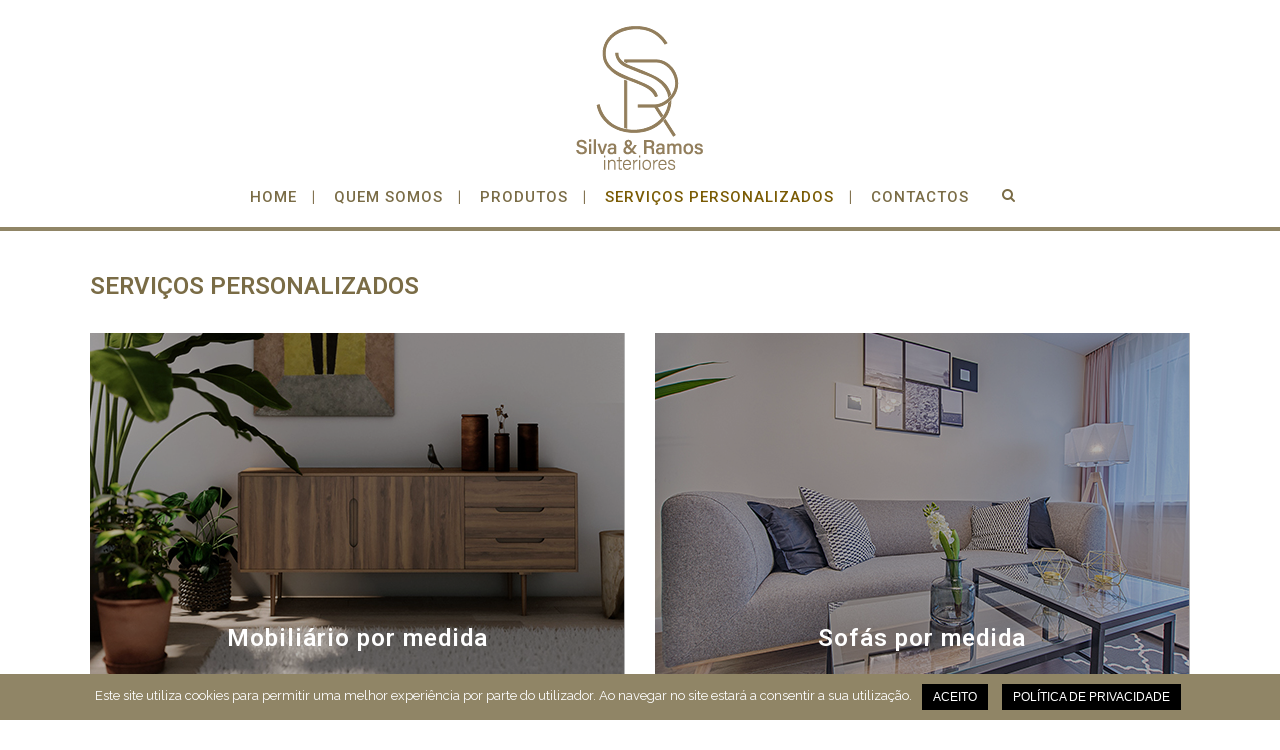

--- FILE ---
content_type: text/html; charset=UTF-8
request_url: https://www.silvaramos.com/servicos-personalizados/
body_size: 7313
content:
<!DOCTYPE html><html lang="pt-PT"><head><meta charset="UTF-8" /><meta name="viewport" content="width=device-width,initial-scale=1,user-scalable=no"><link rel="shortcut icon" type="image/x-icon" href="https://www.silvaramos.com/wp-content/uploads/2019/05/SilvaRamos_logo_site-10.png"><link rel="apple-touch-icon" href="https://www.silvaramos.com/wp-content/uploads/2019/05/SilvaRamos_logo_site-10.png"/><link rel="profile" href="http://gmpg.org/xfn/11" /><link rel="pingback" href="https://www.silvaramos.com/xmlrpc.php" /><title>SERVIÇOS PERSONALIZADOS - Silva &amp; Ramos</title><link rel="stylesheet" href="https://www.silvaramos.com/wp-content/cache/min/1/e55e70598ee725e302f856acd6582c9f.css" data-minify="1" /><link rel="canonical" href="https://www.silvaramos.com/servicos-personalizados/" /><meta property="og:locale" content="pt_PT" /><meta property="og:type" content="article" /><meta property="og:title" content="SERVIÇOS PERSONALIZADOS - Silva &amp; Ramos" /><meta property="og:url" content="https://www.silvaramos.com/servicos-personalizados/" /><meta property="og:site_name" content="Silva &amp; Ramos" /><meta property="article:publisher" content="https://www.facebook.com/silvaramosldainteriores/" /><meta property="og:image" content="https://www.silvaramos.com/wp-content/uploads/2019/07/Untitled-design.jpg" /><meta property="og:image:secure_url" content="https://www.silvaramos.com/wp-content/uploads/2019/07/Untitled-design.jpg" /><meta property="og:image:width" content="1200" /><meta property="og:image:height" content="630" /><meta name="twitter:card" content="summary_large_image" /><meta name="twitter:title" content="SERVIÇOS PERSONALIZADOS - Silva &amp; Ramos" /><meta name="twitter:image" content="https://www.silvaramos.com/wp-content/uploads/2019/07/Untitled-design.jpg" /> <script type='application/ld+json' class='yoast-schema-graph yoast-schema-graph--main'>{"@context":"https://schema.org","@graph":[{"@type":"Organization","@id":"https://www.silvaramos.com/#organization","name":"Silva & Ramos","url":"https://www.silvaramos.com/","sameAs":["https://www.facebook.com/silvaramosldainteriores/","https://www.instagram.com/"],"logo":{"@type":"ImageObject","@id":"https://www.silvaramos.com/#logo","url":"https://www.silvaramos.com/wp-content/uploads/2019/07/logo_silvaramos.png","width":152,"height":152,"caption":"Silva & Ramos"},"image":{"@id":"https://www.silvaramos.com/#logo"}},{"@type":"WebSite","@id":"https://www.silvaramos.com/#website","url":"https://www.silvaramos.com/","name":"Silva-&-Ramos","publisher":{"@id":"https://www.silvaramos.com/#organization"},"potentialAction":{"@type":"SearchAction","target":"https://www.silvaramos.com/?s={search_term_string}","query-input":"required name=search_term_string"}},{"@type":"WebPage","@id":"https://www.silvaramos.com/servicos-personalizados/#webpage","url":"https://www.silvaramos.com/servicos-personalizados/","inLanguage":"pt-PT","name":"SERVI\u00c7OS PERSONALIZADOS - Silva &amp; Ramos","isPartOf":{"@id":"https://www.silvaramos.com/#website"},"datePublished":"2019-04-24T14:35:12+00:00","dateModified":"2019-07-04T16:12:59+00:00"}]}</script> <link rel='dns-prefetch' href='//www.google.com' /><link rel='dns-prefetch' href='//fonts.googleapis.com' /><link rel="alternate" type="application/rss+xml" title="Silva &amp; Ramos &raquo; Feed" href="https://www.silvaramos.com/feed/" /><link rel="alternate" type="application/rss+xml" title="Silva &amp; Ramos &raquo; Feed de comentários" href="https://www.silvaramos.com/comments/feed/" /><style type="text/css">img.wp-smiley,img.emoji{display:inline!important;border:none!important;box-shadow:none!important;height:1em!important;width:1em!important;margin:0 .07em!important;vertical-align:-0.1em!important;background:none!important;padding:0!important}</style><style id='rs-plugin-settings-inline-css' type='text/css'></style><style id='woocommerce-inline-inline-css' type='text/css'>.woocommerce form .form-row .required{visibility:visible}</style><style id='bridge-stylesheet-inline-css' type='text/css'>.page-id-48.disabled_footer_top .footer_top_holder,.page-id-48.disabled_footer_bottom .footer_bottom_holder{display:none}</style><link rel='stylesheet' id='bridge-style-handle-google-fonts-css'  href='https://fonts.googleapis.com/css?family=Raleway%3A100%2C200%2C300%2C400%2C500%2C600%2C700%2C800%2C900%2C300italic%2C400italic%2C700italic%7CRoboto%3A100%2C200%2C300%2C400%2C500%2C600%2C700%2C800%2C900%2C300italic%2C400italic%2C700italic&#038;subset=latin%2Clatin-ext&#038;ver=1.0.0' type='text/css' media='all' /> <script type='text/javascript' src='https://www.silvaramos.com/wp-content/cache/busting/1/wp-includes/js/jquery/jquery-1.12.4-wp.js'></script> <script type='text/javascript'>/* <![CDATA[ */ var wc_add_to_cart_params = {"ajax_url":"\/wp-admin\/admin-ajax.php","wc_ajax_url":"\/?wc-ajax=%%endpoint%%","i18n_view_cart":"Ver carrinho","cart_url":"https:\/\/www.silvaramos.com\/carrinho\/","is_cart":"","cart_redirect_after_add":"no"}; /* ]]> */</script> <link rel='https://api.w.org/' href='https://www.silvaramos.com/wp-json/' /><link rel="EditURI" type="application/rsd+xml" title="RSD" href="https://www.silvaramos.com/xmlrpc.php?rsd" /><link rel="wlwmanifest" type="application/wlwmanifest+xml" href="https://www.silvaramos.com/wp-includes/wlwmanifest.xml" /><meta name="generator" content="WordPress 5.2.2" /><meta name="generator" content="WooCommerce 3.6.5" /><link rel='shortlink' href='https://www.silvaramos.com/?p=48' /><link rel="alternate" type="application/json+oembed" href="https://www.silvaramos.com/wp-json/oembed/1.0/embed?url=https%3A%2F%2Fwww.silvaramos.com%2Fservicos-personalizados%2F" /><link rel="alternate" type="text/xml+oembed" href="https://www.silvaramos.com/wp-json/oembed/1.0/embed?url=https%3A%2F%2Fwww.silvaramos.com%2Fservicos-personalizados%2F&#038;format=xml" /><style type="text/css" id="simple-css-output">span.qode-prev-icon.fa.fa-angle-left{border-color:#7a6c46!important;background:#ddd}span.qode-next-icon.fa.fa-angle-right{border-color:#7a6c46!important;background:#ddd}.qode-advanced-image-gallery .owl-nav .qode-next-icon,.qode-advanced-image-gallery .owl-nav .qode-prev-icon{width:33px;height:33px;line-height:33px;font-size:22px}.cn-button.bootstrap{background-color:#000;border-color:#000;background-image:none;box-shadow:none;border-radius:0;text-transform:uppercase}</style><noscript><style>.woocommerce-product-gallery{opacity:1!important}</style></noscript><meta name="generator" content="Powered by WPBakery Page Builder - drag and drop page builder for WordPress."/> <!--[if lte IE 9]><link rel="stylesheet" type="text/css" href="https://www.silvaramos.com/wp-content/plugins/js_composer/assets/css/vc_lte_ie9.min.css" media="screen"><![endif]--><meta name="generator" content="Powered by Slider Revolution 5.4.8.3 - responsive, Mobile-Friendly Slider Plugin for WordPress with comfortable drag and drop interface." /> <script>(function(i,s,o,g,r,a,m){i['GoogleAnalyticsObject']=r;i[r]=i[r]||function(){
	(i[r].q=i[r].q||[]).push(arguments)},i[r].l=1*new Date();a=s.createElement(o),
	m=s.getElementsByTagName(o)[0];a.async=1;a.src=g;m.parentNode.insertBefore(a,m)
})(window,document,'script','https://www.google-analytics.com/analytics.js','ga');
  ga('create', 'UA-147456358-2', 'auto');
  ga('send', 'pageview');</script> <noscript><style type="text/css">.wpb_animate_when_almost_visible{opacity:1}</style></noscript><noscript><style id="rocket-lazyload-nojs-css">.rll-youtube-player,[data-lazy-src]{display:none!important}</style></noscript></head><body class="page-template-default page page-id-48 bridge-core-1.0.4 cookies-not-set woocommerce-no-js  footer_responsive_adv columns-3 qode-theme-ver-18.0.9 qode-theme-bridge disabled_footer_bottom qode_advanced_footer_responsive_1000 qode_header_in_grid wpb-js-composer js-comp-ver-5.7 vc_responsive" itemscope itemtype="http://schema.org/WebPage"><div class="wrapper"><div class="wrapper_inner"><header class=" centered_logo centered_logo_animate scroll_header_top_area  stick menu_bottom scrolled_not_transparent header_style_on_scroll page_header"><div class="header_inner clearfix"><form role="search" id="searchform" action="https://www.silvaramos.com/" class="qode_search_form" method="get"><div class="container"><div class="container_inner clearfix"> <i class="qode_icon_font_awesome fa fa-search qode_icon_in_search" ></i> <input type="text" placeholder="Search" name="s" class="qode_search_field" autocomplete="off" /> <input type="submit" value="Search" /><div class="qode_search_close"> <a href="#"> <i class="qode_icon_font_awesome fa fa-times qode_icon_in_search" ></i> </a></div></div></div></form><div class="header_top_bottom_holder"><div class="header_bottom clearfix" style='' ><div class="container"><div class="container_inner clearfix"><div class="header_inner_left"><div class="mobile_menu_button"> <span> <i class="qode_icon_font_awesome fa fa-bars " ></i> </span></div><div class="logo_wrapper" ><div class="q_logo"> <a itemprop="url" href="https://www.silvaramos.com/" > <img itemprop="image" class="normal" src="data:image/svg+xml,%3Csvg%20xmlns='http://www.w3.org/2000/svg'%20viewBox='0%200%200%200'%3E%3C/svg%3E" alt="Logo" data-lazy-src="https://www.silvaramos.com/wp-content/uploads/2019/07/logo_silvaramos.png"><noscript><img itemprop="image" class="normal" src="https://www.silvaramos.com/wp-content/uploads/2019/07/logo_silvaramos.png" alt="Logo"></noscript> <img itemprop="image" class="light" src="data:image/svg+xml,%3Csvg%20xmlns='http://www.w3.org/2000/svg'%20viewBox='0%200%200%200'%3E%3C/svg%3E" alt="Logo" data-lazy-src="https://www.silvaramos.com/wp-content/uploads/2019/07/logo_silvaramos.png"/><noscript><img itemprop="image" class="light" src="https://www.silvaramos.com/wp-content/uploads/2019/07/logo_silvaramos.png" alt="Logo"/></noscript> <img itemprop="image" class="dark" src="data:image/svg+xml,%3Csvg%20xmlns='http://www.w3.org/2000/svg'%20viewBox='0%200%200%200'%3E%3C/svg%3E" alt="Logo" data-lazy-src="https://www.silvaramos.com/wp-content/themes/bridge/img/logo_black.png"/><noscript><img itemprop="image" class="dark" src="https://www.silvaramos.com/wp-content/themes/bridge/img/logo_black.png" alt="Logo"/></noscript> <img itemprop="image" class="sticky" src="data:image/svg+xml,%3Csvg%20xmlns='http://www.w3.org/2000/svg'%20viewBox='0%200%200%200'%3E%3C/svg%3E" alt="Logo" data-lazy-src="https://www.silvaramos.com/wp-content/themes/bridge/img/logo_black.png"/><noscript><img itemprop="image" class="sticky" src="https://www.silvaramos.com/wp-content/themes/bridge/img/logo_black.png" alt="Logo"/></noscript> <img itemprop="image" class="mobile" src="data:image/svg+xml,%3Csvg%20xmlns='http://www.w3.org/2000/svg'%20viewBox='0%200%200%200'%3E%3C/svg%3E" alt="Logo" data-lazy-src="https://www.silvaramos.com/wp-content/uploads/2019/07/logo_silvaramos.png"/><noscript><img itemprop="image" class="mobile" src="https://www.silvaramos.com/wp-content/uploads/2019/07/logo_silvaramos.png" alt="Logo"/></noscript> </a></div></div></div><div class="header_menu_bottom"><div class="header_menu_bottom_inner"><div class="main_menu_header_inner_right_holder with_center_logo"><nav class="main_menu drop_down"><ul id="menu-menu-1" class="clearfix"><li id="nav-menu-item-54" class="menu-item menu-item-type-post_type menu-item-object-page menu-item-home  narrow"><a href="https://www.silvaramos.com/" class=""><i class="menu_icon blank fa"></i><span>HOME</span><span class="plus"></span></a></li><li id="nav-menu-item-55" class="menu-item menu-item-type-post_type menu-item-object-page  narrow"><a href="https://www.silvaramos.com/quem-somos/" class=""><i class="menu_icon blank fa"></i><span>QUEM SOMOS</span><span class="plus"></span></a></li><li id="nav-menu-item-207" class="menu-item menu-item-type-post_type menu-item-object-page  narrow"><a href="https://www.silvaramos.com/produtos/" class=""><i class="menu_icon blank fa"></i><span>PRODUTOS</span><span class="plus"></span></a></li><li id="nav-menu-item-1208" class="menu-item menu-item-type-post_type menu-item-object-page current-menu-item page_item page-item-48 current_page_item active narrow"><a href="https://www.silvaramos.com/servicos-personalizados/" class=" current "><i class="menu_icon blank fa"></i><span>SERVIÇOS PERSONALIZADOS</span><span class="plus"></span></a></li><li id="nav-menu-item-1209" class="menu-item menu-item-type-post_type menu-item-object-page  narrow"><a href="https://www.silvaramos.com/contactos/" class=""><i class="menu_icon blank fa"></i><span>CONTACTOS</span><span class="plus"></span></a></li></ul></nav><div class="header_inner_right"><div class="side_menu_button_wrapper right"><div class="side_menu_button"> <a class="search_button fullscreen_search normal" href="javascript:void(0)"> <i class="qode_icon_font_awesome fa fa-search " ></i> </a><div class="fullscreen_search_overlay"></div></div></div></div></div></div></div><nav class="mobile_menu"><ul id="menu-menu-2" class=""><li id="mobile-menu-item-54" class="menu-item menu-item-type-post_type menu-item-object-page menu-item-home "><a href="https://www.silvaramos.com/" class=""><span>HOME</span></a><span class="mobile_arrow"><i class="fa fa-angle-right"></i><i class="fa fa-angle-down"></i></span></li><li id="mobile-menu-item-55" class="menu-item menu-item-type-post_type menu-item-object-page "><a href="https://www.silvaramos.com/quem-somos/" class=""><span>QUEM SOMOS</span></a><span class="mobile_arrow"><i class="fa fa-angle-right"></i><i class="fa fa-angle-down"></i></span></li><li id="mobile-menu-item-207" class="menu-item menu-item-type-post_type menu-item-object-page "><a href="https://www.silvaramos.com/produtos/" class=""><span>PRODUTOS</span></a><span class="mobile_arrow"><i class="fa fa-angle-right"></i><i class="fa fa-angle-down"></i></span></li><li id="mobile-menu-item-1208" class="menu-item menu-item-type-post_type menu-item-object-page current-menu-item page_item page-item-48 current_page_item active"><a href="https://www.silvaramos.com/servicos-personalizados/" class=" current "><span>SERVIÇOS PERSONALIZADOS</span></a><span class="mobile_arrow"><i class="fa fa-angle-right"></i><i class="fa fa-angle-down"></i></span></li><li id="mobile-menu-item-1209" class="menu-item menu-item-type-post_type menu-item-object-page "><a href="https://www.silvaramos.com/contactos/" class=""><span>CONTACTOS</span></a><span class="mobile_arrow"><i class="fa fa-angle-right"></i><i class="fa fa-angle-down"></i></span></li></ul></nav></div></div></div></div></div></header> <a id="back_to_top" href="#"> <span class="fa-stack"> <i class="qode_icon_font_awesome fa fa-arrow-up " ></i> </span> </a><div class="fullscreen_search_holder from_circle"><div class="close_container"><div class="container"><div class="container_inner clearfix" ><div class="search_close_holder"><div class="side_menu_button"> <a class="fullscreen_search_close" href="javascript:void(0)"> <i class="qode_icon_font_awesome fa fa-times " ></i> </a></div></div></div></div></div><div class="fullscreen_search_table"><div class="fullscreen_search_cell"><div class="fullscreen_search_inner"><form role="search" action="https://www.silvaramos.com/" class="fullscreen_search_form" method="get"><div class="form_holder"> <span class="search_label">Pesquisar por: </span><div class="field_holder"> <input type="text"  name="s" class="search_field" autocomplete="off" /><div class="line"></div></div> <input type="hidden" name="post_type" value="product"> <a class="qode_search_submit search_submit" href="javascript:void(0)"> <i class="qode_icon_font_awesome fa fa-search " ></i> </a></div></form></div></div></div></div><div class="content "><div class="content_inner  "><div class="title_outer title_without_animation"    data-height="40"><div class="title title_size_small  position_left " style="height:40px;"><div class="image not_responsive"></div></div></div><div class="container"><div class="container_inner default_template_holder clearfix page_container_inner" ><div id="row-principal"     class="vc_row wpb_row section vc_row-fluid  grid_section" style=' text-align:left;'><div class=" section_inner clearfix"><div class='section_inner_margin clearfix'><div class="wpb_column vc_column_container vc_col-sm-12"><div class="vc_column-inner"><div class="wpb_wrapper"><div class="wpb_text_column wpb_content_element "><div class="wpb_wrapper"><h1>Serviços Personalizados</h1></div></div><div class="vc_empty_space"  style="height: 32px" ><span
class="vc_empty_space_inner"> <span class="empty_space_image"  ></span> </span></div></div></div></div></div></div></div><div      class="vc_row wpb_row section vc_row-fluid  grid_section" style=' text-align:left;'><div class=" section_inner clearfix"><div class='section_inner_margin clearfix'><div class="wpb_column vc_column_container vc_col-sm-6"><div class="vc_column-inner"><div class="wpb_wrapper"><div class="qode-banner qode-banner-va-bottom"><a class="qode-banner-link" href="https://www.silvaramos.com/mobiliario-por-medida/" target="_self"></a><div class="qode-banner-image"><img itemprop="image" src="data:image/svg+xml,%3Csvg%20xmlns='http://www.w3.org/2000/svg'%20viewBox='0%200%200%200'%3E%3C/svg%3E" alt="mobiliario" data-lazy-src="https://www.silvaramos.com/wp-content/uploads/2019/07/mobiliario.jpg" /><noscript><img itemprop="image" src="https://www.silvaramos.com/wp-content/uploads/2019/07/mobiliario.jpg" alt="mobiliario" /></noscript></div><div class="qode-banner-content"><div class="qode-banner-content-inner"><div class="qode-banner-text-holder"><h2 style="text-align: center; font-size: 24px;">Mobiliário por medida</h2></div></div></div></div><div class="separator  transparent   " style="margin-top: 10px;margin-bottom: 10px;"></div></div></div></div><div class="wpb_column vc_column_container vc_col-sm-6"><div class="vc_column-inner"><div class="wpb_wrapper"><div class="qode-banner qode-banner-va-bottom"><a class="qode-banner-link" href="https://www.silvaramos.com/sofas-por-medida/" target="_self"></a><div class="qode-banner-image"><img itemprop="image" src="data:image/svg+xml,%3Csvg%20xmlns='http://www.w3.org/2000/svg'%20viewBox='0%200%200%200'%3E%3C/svg%3E" alt="sofas medidas 1" data-lazy-src="https://www.silvaramos.com/wp-content/uploads/2019/07/sofas-medidas-1.jpg" /><noscript><img itemprop="image" src="https://www.silvaramos.com/wp-content/uploads/2019/07/sofas-medidas-1.jpg" alt="sofas medidas 1" /></noscript></div><div class="qode-banner-content"><div class="qode-banner-content-inner"><div class="qode-banner-text-holder"><h2 style="text-align: center; font-size: 24px;">Sofás por medida</h2></div></div></div></div><div class="separator  transparent   " style="margin-top: 10px;margin-bottom: 10px;"></div></div></div></div></div></div></div><div      class="vc_row wpb_row section vc_row-fluid  grid_section" style=' padding-top:20px; text-align:left;'><div class=" section_inner clearfix"><div class='section_inner_margin clearfix'><div class="wpb_column vc_column_container vc_col-sm-6"><div class="vc_column-inner"><div class="wpb_wrapper"><div class="qode-banner qode-banner-va-bottom"><a class="qode-banner-link" href="https://www.silvaramos.com/restauros/" target="_self"></a><div class="qode-banner-image"><img itemprop="image" src="data:image/svg+xml,%3Csvg%20xmlns='http://www.w3.org/2000/svg'%20viewBox='0%200%200%200'%3E%3C/svg%3E" alt="restauros" data-lazy-src="https://www.silvaramos.com/wp-content/uploads/2019/07/restauros.jpg" /><noscript><img itemprop="image" src="https://www.silvaramos.com/wp-content/uploads/2019/07/restauros.jpg" alt="restauros" /></noscript></div><div class="qode-banner-content"><div class="qode-banner-content-inner"><div class="qode-banner-text-holder"><h2 style="text-align: center; font-size: 24px;">Restauros</h2></div></div></div></div><div class="separator  transparent   " style="margin-top: 10px;margin-bottom: 10px;"></div></div></div></div><div class="wpb_column vc_column_container vc_col-sm-6"><div class="vc_column-inner"><div class="wpb_wrapper"><div class="qode-banner qode-banner-va-bottom"><a class="qode-banner-link" href="https://www.silvaramos.com/confeccao-e-aplicacao-de-cortinados/" target="_self"></a><div class="qode-banner-image"><img itemprop="image" src="data:image/svg+xml,%3Csvg%20xmlns='http://www.w3.org/2000/svg'%20viewBox='0%200%200%200'%3E%3C/svg%3E" alt="cortinados" data-lazy-src="https://www.silvaramos.com/wp-content/uploads/2019/07/cortinados.jpg" /><noscript><img itemprop="image" src="https://www.silvaramos.com/wp-content/uploads/2019/07/cortinados.jpg" alt="cortinados" /></noscript></div><div class="qode-banner-content"><div class="qode-banner-content-inner"><div class="qode-banner-text-holder"><h2 style="text-align: center; font-size: 24px;">Confecção e aplicação de cortinados</h2></div></div></div></div><div class="separator  transparent   " style="margin-top: 10px;margin-bottom: 10px;"></div></div></div></div></div></div></div><div      class="vc_row wpb_row section vc_row-fluid  grid_section" style=' padding-top:20px; text-align:left;'><div class=" section_inner clearfix"><div class='section_inner_margin clearfix'><div class="wpb_column vc_column_container vc_col-sm-6"><div class="vc_column-inner"><div class="wpb_wrapper"><div class="qode-banner qode-banner-va-bottom"><a class="qode-banner-link" href="https://www.silvaramos.com/projetos-de-interiores/" target="_self"></a><div class="qode-banner-image"><img itemprop="image" src="data:image/svg+xml,%3Csvg%20xmlns='http://www.w3.org/2000/svg'%20viewBox='0%200%200%200'%3E%3C/svg%3E" alt="projetos" data-lazy-src="https://www.silvaramos.com/wp-content/uploads/2019/07/projetos.jpg" /><noscript><img itemprop="image" src="https://www.silvaramos.com/wp-content/uploads/2019/07/projetos.jpg" alt="projetos" /></noscript></div><div class="qode-banner-content"><div class="qode-banner-content-inner"><div class="qode-banner-text-holder"><h2 style="text-align: center; font-size: 24px;">Projetos de interiores</h2></div></div></div></div></div></div></div><div class="wpb_column vc_column_container vc_col-sm-6"><div class="vc_column-inner"><div class="wpb_wrapper"></div></div></div></div></div></div><div      class="vc_row wpb_row section vc_row-fluid " style=' text-align:left;'><div class=" full_section_inner clearfix"><div class="wpb_column vc_column_container vc_col-sm-12"><div class="vc_column-inner"><div class="wpb_wrapper"><div class="vc_empty_space"  style="height: 40px" ><span
class="vc_empty_space_inner"> <span class="empty_space_image"  ></span> </span></div></div></div></div></div></div></div></div></div></div><footer ><div class="footer_inner clearfix"><div class="footer_top_holder"><div style="background-color: #7a6c46;height: 3px" class="footer_top_border "></div><div class="footer_top"><div class="container"><div class="container_inner"><div class="four_columns clearfix"><div class="column1 footer_col1"><div class="column_inner"><div id="custom_html-2" class="widget_text widget widget_custom_html"><div class="textwidget custom-html-widget"><div style="padding-top: 5%;"></div></div></div><div id="media_image-2" class="widget widget_media_image"><img width="152" height="152" src="data:image/svg+xml,%3Csvg%20xmlns='http://www.w3.org/2000/svg'%20viewBox='0%200%20152%20152'%3E%3C/svg%3E" class="image wp-image-2357  attachment-full size-full" alt="Silva Ramos" style="max-width: 100%; height: auto;" data-lazy-srcset="https://www.silvaramos.com/wp-content/uploads/2019/07/logo_silvaramos.png 152w, https://www.silvaramos.com/wp-content/uploads/2019/07/logo_silvaramos-150x150.png 150w, https://www.silvaramos.com/wp-content/uploads/2019/07/logo_silvaramos-80x80.png 80w, https://www.silvaramos.com/wp-content/uploads/2019/07/logo_silvaramos-100x100.png 100w" data-lazy-sizes="(max-width: 152px) 100vw, 152px" data-lazy-src="https://www.silvaramos.com/wp-content/uploads/2019/07/logo_silvaramos.png" /><noscript><img width="152" height="152" src="https://www.silvaramos.com/wp-content/uploads/2019/07/logo_silvaramos.png" class="image wp-image-2357  attachment-full size-full" alt="Silva Ramos" style="max-width: 100%; height: auto;" srcset="https://www.silvaramos.com/wp-content/uploads/2019/07/logo_silvaramos.png 152w, https://www.silvaramos.com/wp-content/uploads/2019/07/logo_silvaramos-150x150.png 150w, https://www.silvaramos.com/wp-content/uploads/2019/07/logo_silvaramos-80x80.png 80w, https://www.silvaramos.com/wp-content/uploads/2019/07/logo_silvaramos-100x100.png 100w" sizes="(max-width: 152px) 100vw, 152px" /></noscript></div></div></div><div class="column2 footer_col2"><div class="column_inner"><div id="custom_html-4" class="widget_text widget widget_custom_html"><h5>Contactos</h5><div class="textwidget custom-html-widget"><div class="q_icon_list"><i class="qode_icon_font_awesome fa fa-phone qode-ili-icon-holder transparent" style="color:#7a6c46 !important; "></i><p style="line-height: 20px;" ><a href="callto:351915372754">915 372 754 </a> <br><span style="font-size:9px;"> (chamada para rede móvel nacional)</span></p></div><div class="q_icon_list"><i class="qode_icon_font_awesome fa fa-fax qode-ili-icon-holder transparent" style="color: #7a6c46 !important;"></i><p style="line-height: 20px;"><a href="callto:351227331160"> 227 33 11 60 </a><br><span style="font-size:9px;"> (chamada para rede fixa nacional)</span></p></div><div class="q_icon_list"><i class="qode_icon_font_awesome fa fa-envelope qode-ili-icon-holder transparent" style="color:#7a6c46 !important; "></i><p style=""><a href="mailto:geral@silvaramos.com"> geral@silvaramos.com</a></p></div></div></div><div id="custom_html-3" class="widget_text widget widget_custom_html"><div class="textwidget custom-html-widget"><div class="textwidget custom-html-widget"><div class="icons-footer"><span class="q_social_icon_holder circle_social" data-color="#ffffff" data-hover-background-color="#ffffff" data-hover-border-color="#ffffff" data-hover-color="#303633" style="text-align: left;"><a itemprop="url" href="https://www.facebook.com/silvaramosldainteriores/" target="_blank" rel="noopener noreferrer"><span class="fa-stack " style="background-color: #7a6c46; border-color: #7a6c46; border-width: 1px; margin: 0px 10px 0px 0px; font-size: 14px;"><span aria-hidden="true" class="qode_icon_font_elegant social_facebook " style="color: #ffffff;font-size: 12px;color: #ffffff;color: #ffffff;"></span></span></a></span><span class="q_social_icon_holder circle_social" data-color="#ffffff" data-hover-background-color="#ffffff" data-hover-border-color="#ffffff" data-hover-color="#303633"><a itemprop="url" href="https://www.instagram.com/" target="_blank" rel="noopener noreferrer"><span class="fa-stack " style="background-color: #7a6c46; border-color: #7a6c46; border-width: 1px; margin: 0px 50px 0px 0px; font-size: 14px;"><span aria-hidden="true" class="qode_icon_font_elegant social_instagram " style="color: #ffffff;font-size: 12px;color: #ffffff;"></span></span></a></span></div></div></div></div></div></div><div class="column3 footer_col3"><div class="column_inner"><div id="nav_menu-2" class="widget widget_nav_menu"><h5>Menu</h5><div class="menu-menu-footer-container"><ul id="menu-menu-footer" class="menu"><li id="menu-item-1802" class="menu-item menu-item-type-post_type menu-item-object-page menu-item-1802"><a href="https://www.silvaramos.com/quem-somos/">QUEM SOMOS</a></li><li id="menu-item-1803" class="menu-item menu-item-type-post_type menu-item-object-page menu-item-1803"><a href="https://www.silvaramos.com/produtos/">PRODUTOS</a></li><li id="menu-item-1804" class="menu-item menu-item-type-post_type menu-item-object-page current-menu-item page_item page-item-48 current_page_item menu-item-1804"><a href="https://www.silvaramos.com/servicos-personalizados/" aria-current="page">SERVIÇOS PERSONALIZADOS</a></li><li id="menu-item-2358" class="menu-item menu-item-type-post_type menu-item-object-page menu-item-2358"><a href="https://www.silvaramos.com/noticias/">NOTÍCIAS</a></li><li id="menu-item-1806" class="menu-item menu-item-type-post_type menu-item-object-page menu-item-1806"><a href="https://www.silvaramos.com/catalogo/">CATÁLOGO</a></li><li id="menu-item-1807" class="menu-item menu-item-type-post_type menu-item-object-page menu-item-1807"><a href="https://www.silvaramos.com/acabamentos/">ACABAMENTOS</a></li><li id="menu-item-1813" class="menu-item menu-item-type-post_type menu-item-object-page menu-item-1813"><a href="https://www.silvaramos.com/condicoes-gerais-de-venda/">CONDIÇÕES GERAIS DE VENDA</a></li><li id="menu-item-1805" class="menu-item menu-item-type-post_type menu-item-object-page menu-item-1805"><a href="https://www.silvaramos.com/contactos/">CONTACTOS</a></li></ul></div></div></div></div><div class="column4 footer_col4"><div class="column_inner"><div id="text-3" class="widget widget_text"><h5>Contacte-nos</h5><div class="textwidget"><div role="form" class="wpcf7" id="wpcf7-f78-o1" lang="pt-PT" dir="ltr"><div class="screen-reader-response"></div><form action="/servicos-personalizados/#wpcf7-f78-o1" method="post" class="wpcf7-form cf7_custom_style_3" novalidate="novalidate"><div style="display: none;"> <input type="hidden" name="_wpcf7" value="78" /> <input type="hidden" name="_wpcf7_version" value="5.1.3" /> <input type="hidden" name="_wpcf7_locale" value="pt_PT" /> <input type="hidden" name="_wpcf7_unit_tag" value="wpcf7-f78-o1" /> <input type="hidden" name="_wpcf7_container_post" value="0" /> <input type="hidden" name="g-recaptcha-response" value="" /></div><p><label> <span class="wpcf7-form-control-wrap your-name"><input type="text" name="your-name" value="" size="40" class="wpcf7-form-control wpcf7-text wpcf7-validates-as-required" aria-required="true" aria-invalid="false" placeholder="Nome" /></span> </label></p><p><label> <span class="wpcf7-form-control-wrap your-email"><input type="email" name="your-email" value="" size="40" class="wpcf7-form-control wpcf7-text wpcf7-email wpcf7-validates-as-required wpcf7-validates-as-email" aria-required="true" aria-invalid="false" placeholder="Email" /></span> </label></p><p><labe> <span class="wpcf7-form-control-wrap telefone"><input type="tel" name="telefone" value="" size="40" class="wpcf7-form-control wpcf7-text wpcf7-tel wpcf7-validates-as-tel" aria-invalid="false" placeholder="Telefone" /></span> </label></p><p><input type="submit" value="Enviar" class="wpcf7-form-control wpcf7-submit" /></p><div class="wpcf7-response-output wpcf7-display-none"></div></form></div></div></div><div id="custom_html-5" class="widget_text widget widget_custom_html"><div class="textwidget custom-html-widget"><div style="padding-top: 5%;"> by <a href="https://www.digiup.me/" target="_blank" rel="noopener noreferrer">digiUP - business solutions</a></div></div></div></div></div></div></div></div></div></div><div class="footer_bottom_holder"><div class="footer_bottom"></div></div></div></footer></div></div> <script type='text/javascript'>/* <![CDATA[ */ var wpcf7 = {"apiSettings":{"root":"https:\/\/www.silvaramos.com\/wp-json\/contact-form-7\/v1","namespace":"contact-form-7\/v1"},"cached":"1"}; /* ]]> */</script> <script type='text/javascript'>/* <![CDATA[ */ var cnArgs = {"ajaxurl":"https:\/\/www.silvaramos.com\/wp-admin\/admin-ajax.php","hideEffect":"fade","onScroll":"no","onScrollOffset":"100","cookieName":"cookie_notice_accepted","cookieValue":"true","cookieTime":"2592000","cookiePath":"\/","cookieDomain":"","redirection":"","cache":"1","refuse":"no","revoke_cookies":"0","revoke_cookies_opt":"automatic","secure":"1"}; /* ]]> */</script> <script type='text/javascript'>/* <![CDATA[ */ var woocommerce_params = {"ajax_url":"\/wp-admin\/admin-ajax.php","wc_ajax_url":"\/?wc-ajax=%%endpoint%%"}; /* ]]> */</script> <script type='text/javascript'>/* <![CDATA[ */ var wc_cart_fragments_params = {"ajax_url":"\/wp-admin\/admin-ajax.php","wc_ajax_url":"\/?wc-ajax=%%endpoint%%","cart_hash_key":"wc_cart_hash_7543ab3d301703d56c6984f8befef120","fragment_name":"wc_fragments_7543ab3d301703d56c6984f8befef120","request_timeout":"5000"}; /* ]]> */</script> <script type='text/javascript' src='https://www.google.com/recaptcha/api.js?render=6LcFZ6wUAAAAAOKEoLAu3D9htr0xpR35ZBd2hGB7&#038;ver=3.0'></script> <script type='text/javascript'>/* <![CDATA[ */ var uiAutocompleteL10n = {"noResults":"Nenhum resultado encontrado.","oneResult":"Encontrado um resultado. Utilize as teclas de setas para cima e para baixo para navegar.","manyResults":"%d resultados encontrados. Use as setas para cima ou baixo para navegar.","itemSelected":"Item seleccionado."}; /* ]]> */</script> <script type='text/javascript'>/* <![CDATA[ */ var qodeLike = {"ajaxurl":"https:\/\/www.silvaramos.com\/wp-admin\/admin-ajax.php"}; /* ]]> */</script> <div id="cookie-notice" role="banner" class="cn-bottom bootstrap" style="color: #fff; background-color: #908566;"><div class="cookie-notice-container"><span id="cn-notice-text">Este site utiliza cookies para permitir uma melhor experiência por parte do utilizador. Ao navegar no site estará a consentir a sua utilização.</span><a href="#" id="cn-accept-cookie" data-cookie-set="accept" class="cn-set-cookie cn-button bootstrap button">Aceito</a><a href="https://www.silvaramos.com/politica-de-privacidade/" target="_blank" id="cn-more-info" class="cn-more-info cn-button bootstrap button">Política de Privacidade</a></div></div><script>window.lazyLoadOptions = {
                elements_selector: "img[data-lazy-src],.rocket-lazyload,iframe[data-lazy-src]",
                data_src: "lazy-src",
                data_srcset: "lazy-srcset",
                data_sizes: "lazy-sizes",
                class_loading: "lazyloading",
                class_loaded: "lazyloaded",
                threshold: 300,
                callback_loaded: function(element) {
                    if ( element.tagName === "IFRAME" && element.dataset.rocketLazyload == "fitvidscompatible" ) {
                        if (element.classList.contains("lazyloaded") ) {
                            if (typeof window.jQuery != "undefined") {
                                if (jQuery.fn.fitVids) {
                                    jQuery(element).parent().fitVids();
                                }
                            }
                        }
                    }
                }};
        window.addEventListener('LazyLoad::Initialized', function (e) {
            var lazyLoadInstance = e.detail.instance;
        
            if (window.MutationObserver) {
                var observer = new MutationObserver(function(mutations) {
                    var image_count = 0;
                    var iframe_count = 0;
                    var rocketlazy_count = 0;

                    mutations.forEach(function(mutation) {
                        for (i = 0; i < mutation.addedNodes.length; i++) {
                            if (typeof mutation.addedNodes[i].getElementsByTagName !== 'function') {
                                return;
                            }

                           if (typeof mutation.addedNodes[i].getElementsByClassName !== 'function') {
                                return;
                            }

                            images = mutation.addedNodes[i].getElementsByTagName('img');
                            is_image = mutation.addedNodes[i].tagName == "IMG";
                            iframes = mutation.addedNodes[i].getElementsByTagName('iframe');
                            is_iframe = mutation.addedNodes[i].tagName == "IFRAME";
                            rocket_lazy = mutation.addedNodes[i].getElementsByClassName('rocket-lazyload');

                            image_count += images.length;
			                iframe_count += iframes.length;
			                rocketlazy_count += rocket_lazy.length;
                            
                            if(is_image){
                                image_count += 1;
                            }

                            if(is_iframe){
                                iframe_count += 1;
                            }
                        }
                    } );

                    if(image_count > 0 || iframe_count > 0 || rocketlazy_count > 0){
                        lazyLoadInstance.update();
                    }
                } );
                
                var b      = document.getElementsByTagName("body")[0];
                var config = { childList: true, subtree: true };
                
                observer.observe(b, config);
            }
        }, false);</script><script data-no-minify="1" async src="https://www.silvaramos.com/wp-content/plugins/wp-rocket/assets/js/lazyload/11.0.6/lazyload.min.js"></script><script src="https://www.silvaramos.com/wp-content/cache/min/1/b3612e5af8fd0bde56330fdeb498db0f.js" data-minify="1" defer></script></body></html>
<!-- This website is like a Rocket, isn't it? Performance optimized by WP Rocket. Learn more: https://wp-rocket.me - Debug: cached@1768848914 -->

--- FILE ---
content_type: text/html; charset=utf-8
request_url: https://www.google.com/recaptcha/api2/anchor?ar=1&k=6LcFZ6wUAAAAAOKEoLAu3D9htr0xpR35ZBd2hGB7&co=aHR0cHM6Ly93d3cuc2lsdmFyYW1vcy5jb206NDQz&hl=en&v=PoyoqOPhxBO7pBk68S4YbpHZ&size=invisible&anchor-ms=20000&execute-ms=30000&cb=r0dndgzi2nhs
body_size: 48881
content:
<!DOCTYPE HTML><html dir="ltr" lang="en"><head><meta http-equiv="Content-Type" content="text/html; charset=UTF-8">
<meta http-equiv="X-UA-Compatible" content="IE=edge">
<title>reCAPTCHA</title>
<style type="text/css">
/* cyrillic-ext */
@font-face {
  font-family: 'Roboto';
  font-style: normal;
  font-weight: 400;
  font-stretch: 100%;
  src: url(//fonts.gstatic.com/s/roboto/v48/KFO7CnqEu92Fr1ME7kSn66aGLdTylUAMa3GUBHMdazTgWw.woff2) format('woff2');
  unicode-range: U+0460-052F, U+1C80-1C8A, U+20B4, U+2DE0-2DFF, U+A640-A69F, U+FE2E-FE2F;
}
/* cyrillic */
@font-face {
  font-family: 'Roboto';
  font-style: normal;
  font-weight: 400;
  font-stretch: 100%;
  src: url(//fonts.gstatic.com/s/roboto/v48/KFO7CnqEu92Fr1ME7kSn66aGLdTylUAMa3iUBHMdazTgWw.woff2) format('woff2');
  unicode-range: U+0301, U+0400-045F, U+0490-0491, U+04B0-04B1, U+2116;
}
/* greek-ext */
@font-face {
  font-family: 'Roboto';
  font-style: normal;
  font-weight: 400;
  font-stretch: 100%;
  src: url(//fonts.gstatic.com/s/roboto/v48/KFO7CnqEu92Fr1ME7kSn66aGLdTylUAMa3CUBHMdazTgWw.woff2) format('woff2');
  unicode-range: U+1F00-1FFF;
}
/* greek */
@font-face {
  font-family: 'Roboto';
  font-style: normal;
  font-weight: 400;
  font-stretch: 100%;
  src: url(//fonts.gstatic.com/s/roboto/v48/KFO7CnqEu92Fr1ME7kSn66aGLdTylUAMa3-UBHMdazTgWw.woff2) format('woff2');
  unicode-range: U+0370-0377, U+037A-037F, U+0384-038A, U+038C, U+038E-03A1, U+03A3-03FF;
}
/* math */
@font-face {
  font-family: 'Roboto';
  font-style: normal;
  font-weight: 400;
  font-stretch: 100%;
  src: url(//fonts.gstatic.com/s/roboto/v48/KFO7CnqEu92Fr1ME7kSn66aGLdTylUAMawCUBHMdazTgWw.woff2) format('woff2');
  unicode-range: U+0302-0303, U+0305, U+0307-0308, U+0310, U+0312, U+0315, U+031A, U+0326-0327, U+032C, U+032F-0330, U+0332-0333, U+0338, U+033A, U+0346, U+034D, U+0391-03A1, U+03A3-03A9, U+03B1-03C9, U+03D1, U+03D5-03D6, U+03F0-03F1, U+03F4-03F5, U+2016-2017, U+2034-2038, U+203C, U+2040, U+2043, U+2047, U+2050, U+2057, U+205F, U+2070-2071, U+2074-208E, U+2090-209C, U+20D0-20DC, U+20E1, U+20E5-20EF, U+2100-2112, U+2114-2115, U+2117-2121, U+2123-214F, U+2190, U+2192, U+2194-21AE, U+21B0-21E5, U+21F1-21F2, U+21F4-2211, U+2213-2214, U+2216-22FF, U+2308-230B, U+2310, U+2319, U+231C-2321, U+2336-237A, U+237C, U+2395, U+239B-23B7, U+23D0, U+23DC-23E1, U+2474-2475, U+25AF, U+25B3, U+25B7, U+25BD, U+25C1, U+25CA, U+25CC, U+25FB, U+266D-266F, U+27C0-27FF, U+2900-2AFF, U+2B0E-2B11, U+2B30-2B4C, U+2BFE, U+3030, U+FF5B, U+FF5D, U+1D400-1D7FF, U+1EE00-1EEFF;
}
/* symbols */
@font-face {
  font-family: 'Roboto';
  font-style: normal;
  font-weight: 400;
  font-stretch: 100%;
  src: url(//fonts.gstatic.com/s/roboto/v48/KFO7CnqEu92Fr1ME7kSn66aGLdTylUAMaxKUBHMdazTgWw.woff2) format('woff2');
  unicode-range: U+0001-000C, U+000E-001F, U+007F-009F, U+20DD-20E0, U+20E2-20E4, U+2150-218F, U+2190, U+2192, U+2194-2199, U+21AF, U+21E6-21F0, U+21F3, U+2218-2219, U+2299, U+22C4-22C6, U+2300-243F, U+2440-244A, U+2460-24FF, U+25A0-27BF, U+2800-28FF, U+2921-2922, U+2981, U+29BF, U+29EB, U+2B00-2BFF, U+4DC0-4DFF, U+FFF9-FFFB, U+10140-1018E, U+10190-1019C, U+101A0, U+101D0-101FD, U+102E0-102FB, U+10E60-10E7E, U+1D2C0-1D2D3, U+1D2E0-1D37F, U+1F000-1F0FF, U+1F100-1F1AD, U+1F1E6-1F1FF, U+1F30D-1F30F, U+1F315, U+1F31C, U+1F31E, U+1F320-1F32C, U+1F336, U+1F378, U+1F37D, U+1F382, U+1F393-1F39F, U+1F3A7-1F3A8, U+1F3AC-1F3AF, U+1F3C2, U+1F3C4-1F3C6, U+1F3CA-1F3CE, U+1F3D4-1F3E0, U+1F3ED, U+1F3F1-1F3F3, U+1F3F5-1F3F7, U+1F408, U+1F415, U+1F41F, U+1F426, U+1F43F, U+1F441-1F442, U+1F444, U+1F446-1F449, U+1F44C-1F44E, U+1F453, U+1F46A, U+1F47D, U+1F4A3, U+1F4B0, U+1F4B3, U+1F4B9, U+1F4BB, U+1F4BF, U+1F4C8-1F4CB, U+1F4D6, U+1F4DA, U+1F4DF, U+1F4E3-1F4E6, U+1F4EA-1F4ED, U+1F4F7, U+1F4F9-1F4FB, U+1F4FD-1F4FE, U+1F503, U+1F507-1F50B, U+1F50D, U+1F512-1F513, U+1F53E-1F54A, U+1F54F-1F5FA, U+1F610, U+1F650-1F67F, U+1F687, U+1F68D, U+1F691, U+1F694, U+1F698, U+1F6AD, U+1F6B2, U+1F6B9-1F6BA, U+1F6BC, U+1F6C6-1F6CF, U+1F6D3-1F6D7, U+1F6E0-1F6EA, U+1F6F0-1F6F3, U+1F6F7-1F6FC, U+1F700-1F7FF, U+1F800-1F80B, U+1F810-1F847, U+1F850-1F859, U+1F860-1F887, U+1F890-1F8AD, U+1F8B0-1F8BB, U+1F8C0-1F8C1, U+1F900-1F90B, U+1F93B, U+1F946, U+1F984, U+1F996, U+1F9E9, U+1FA00-1FA6F, U+1FA70-1FA7C, U+1FA80-1FA89, U+1FA8F-1FAC6, U+1FACE-1FADC, U+1FADF-1FAE9, U+1FAF0-1FAF8, U+1FB00-1FBFF;
}
/* vietnamese */
@font-face {
  font-family: 'Roboto';
  font-style: normal;
  font-weight: 400;
  font-stretch: 100%;
  src: url(//fonts.gstatic.com/s/roboto/v48/KFO7CnqEu92Fr1ME7kSn66aGLdTylUAMa3OUBHMdazTgWw.woff2) format('woff2');
  unicode-range: U+0102-0103, U+0110-0111, U+0128-0129, U+0168-0169, U+01A0-01A1, U+01AF-01B0, U+0300-0301, U+0303-0304, U+0308-0309, U+0323, U+0329, U+1EA0-1EF9, U+20AB;
}
/* latin-ext */
@font-face {
  font-family: 'Roboto';
  font-style: normal;
  font-weight: 400;
  font-stretch: 100%;
  src: url(//fonts.gstatic.com/s/roboto/v48/KFO7CnqEu92Fr1ME7kSn66aGLdTylUAMa3KUBHMdazTgWw.woff2) format('woff2');
  unicode-range: U+0100-02BA, U+02BD-02C5, U+02C7-02CC, U+02CE-02D7, U+02DD-02FF, U+0304, U+0308, U+0329, U+1D00-1DBF, U+1E00-1E9F, U+1EF2-1EFF, U+2020, U+20A0-20AB, U+20AD-20C0, U+2113, U+2C60-2C7F, U+A720-A7FF;
}
/* latin */
@font-face {
  font-family: 'Roboto';
  font-style: normal;
  font-weight: 400;
  font-stretch: 100%;
  src: url(//fonts.gstatic.com/s/roboto/v48/KFO7CnqEu92Fr1ME7kSn66aGLdTylUAMa3yUBHMdazQ.woff2) format('woff2');
  unicode-range: U+0000-00FF, U+0131, U+0152-0153, U+02BB-02BC, U+02C6, U+02DA, U+02DC, U+0304, U+0308, U+0329, U+2000-206F, U+20AC, U+2122, U+2191, U+2193, U+2212, U+2215, U+FEFF, U+FFFD;
}
/* cyrillic-ext */
@font-face {
  font-family: 'Roboto';
  font-style: normal;
  font-weight: 500;
  font-stretch: 100%;
  src: url(//fonts.gstatic.com/s/roboto/v48/KFO7CnqEu92Fr1ME7kSn66aGLdTylUAMa3GUBHMdazTgWw.woff2) format('woff2');
  unicode-range: U+0460-052F, U+1C80-1C8A, U+20B4, U+2DE0-2DFF, U+A640-A69F, U+FE2E-FE2F;
}
/* cyrillic */
@font-face {
  font-family: 'Roboto';
  font-style: normal;
  font-weight: 500;
  font-stretch: 100%;
  src: url(//fonts.gstatic.com/s/roboto/v48/KFO7CnqEu92Fr1ME7kSn66aGLdTylUAMa3iUBHMdazTgWw.woff2) format('woff2');
  unicode-range: U+0301, U+0400-045F, U+0490-0491, U+04B0-04B1, U+2116;
}
/* greek-ext */
@font-face {
  font-family: 'Roboto';
  font-style: normal;
  font-weight: 500;
  font-stretch: 100%;
  src: url(//fonts.gstatic.com/s/roboto/v48/KFO7CnqEu92Fr1ME7kSn66aGLdTylUAMa3CUBHMdazTgWw.woff2) format('woff2');
  unicode-range: U+1F00-1FFF;
}
/* greek */
@font-face {
  font-family: 'Roboto';
  font-style: normal;
  font-weight: 500;
  font-stretch: 100%;
  src: url(//fonts.gstatic.com/s/roboto/v48/KFO7CnqEu92Fr1ME7kSn66aGLdTylUAMa3-UBHMdazTgWw.woff2) format('woff2');
  unicode-range: U+0370-0377, U+037A-037F, U+0384-038A, U+038C, U+038E-03A1, U+03A3-03FF;
}
/* math */
@font-face {
  font-family: 'Roboto';
  font-style: normal;
  font-weight: 500;
  font-stretch: 100%;
  src: url(//fonts.gstatic.com/s/roboto/v48/KFO7CnqEu92Fr1ME7kSn66aGLdTylUAMawCUBHMdazTgWw.woff2) format('woff2');
  unicode-range: U+0302-0303, U+0305, U+0307-0308, U+0310, U+0312, U+0315, U+031A, U+0326-0327, U+032C, U+032F-0330, U+0332-0333, U+0338, U+033A, U+0346, U+034D, U+0391-03A1, U+03A3-03A9, U+03B1-03C9, U+03D1, U+03D5-03D6, U+03F0-03F1, U+03F4-03F5, U+2016-2017, U+2034-2038, U+203C, U+2040, U+2043, U+2047, U+2050, U+2057, U+205F, U+2070-2071, U+2074-208E, U+2090-209C, U+20D0-20DC, U+20E1, U+20E5-20EF, U+2100-2112, U+2114-2115, U+2117-2121, U+2123-214F, U+2190, U+2192, U+2194-21AE, U+21B0-21E5, U+21F1-21F2, U+21F4-2211, U+2213-2214, U+2216-22FF, U+2308-230B, U+2310, U+2319, U+231C-2321, U+2336-237A, U+237C, U+2395, U+239B-23B7, U+23D0, U+23DC-23E1, U+2474-2475, U+25AF, U+25B3, U+25B7, U+25BD, U+25C1, U+25CA, U+25CC, U+25FB, U+266D-266F, U+27C0-27FF, U+2900-2AFF, U+2B0E-2B11, U+2B30-2B4C, U+2BFE, U+3030, U+FF5B, U+FF5D, U+1D400-1D7FF, U+1EE00-1EEFF;
}
/* symbols */
@font-face {
  font-family: 'Roboto';
  font-style: normal;
  font-weight: 500;
  font-stretch: 100%;
  src: url(//fonts.gstatic.com/s/roboto/v48/KFO7CnqEu92Fr1ME7kSn66aGLdTylUAMaxKUBHMdazTgWw.woff2) format('woff2');
  unicode-range: U+0001-000C, U+000E-001F, U+007F-009F, U+20DD-20E0, U+20E2-20E4, U+2150-218F, U+2190, U+2192, U+2194-2199, U+21AF, U+21E6-21F0, U+21F3, U+2218-2219, U+2299, U+22C4-22C6, U+2300-243F, U+2440-244A, U+2460-24FF, U+25A0-27BF, U+2800-28FF, U+2921-2922, U+2981, U+29BF, U+29EB, U+2B00-2BFF, U+4DC0-4DFF, U+FFF9-FFFB, U+10140-1018E, U+10190-1019C, U+101A0, U+101D0-101FD, U+102E0-102FB, U+10E60-10E7E, U+1D2C0-1D2D3, U+1D2E0-1D37F, U+1F000-1F0FF, U+1F100-1F1AD, U+1F1E6-1F1FF, U+1F30D-1F30F, U+1F315, U+1F31C, U+1F31E, U+1F320-1F32C, U+1F336, U+1F378, U+1F37D, U+1F382, U+1F393-1F39F, U+1F3A7-1F3A8, U+1F3AC-1F3AF, U+1F3C2, U+1F3C4-1F3C6, U+1F3CA-1F3CE, U+1F3D4-1F3E0, U+1F3ED, U+1F3F1-1F3F3, U+1F3F5-1F3F7, U+1F408, U+1F415, U+1F41F, U+1F426, U+1F43F, U+1F441-1F442, U+1F444, U+1F446-1F449, U+1F44C-1F44E, U+1F453, U+1F46A, U+1F47D, U+1F4A3, U+1F4B0, U+1F4B3, U+1F4B9, U+1F4BB, U+1F4BF, U+1F4C8-1F4CB, U+1F4D6, U+1F4DA, U+1F4DF, U+1F4E3-1F4E6, U+1F4EA-1F4ED, U+1F4F7, U+1F4F9-1F4FB, U+1F4FD-1F4FE, U+1F503, U+1F507-1F50B, U+1F50D, U+1F512-1F513, U+1F53E-1F54A, U+1F54F-1F5FA, U+1F610, U+1F650-1F67F, U+1F687, U+1F68D, U+1F691, U+1F694, U+1F698, U+1F6AD, U+1F6B2, U+1F6B9-1F6BA, U+1F6BC, U+1F6C6-1F6CF, U+1F6D3-1F6D7, U+1F6E0-1F6EA, U+1F6F0-1F6F3, U+1F6F7-1F6FC, U+1F700-1F7FF, U+1F800-1F80B, U+1F810-1F847, U+1F850-1F859, U+1F860-1F887, U+1F890-1F8AD, U+1F8B0-1F8BB, U+1F8C0-1F8C1, U+1F900-1F90B, U+1F93B, U+1F946, U+1F984, U+1F996, U+1F9E9, U+1FA00-1FA6F, U+1FA70-1FA7C, U+1FA80-1FA89, U+1FA8F-1FAC6, U+1FACE-1FADC, U+1FADF-1FAE9, U+1FAF0-1FAF8, U+1FB00-1FBFF;
}
/* vietnamese */
@font-face {
  font-family: 'Roboto';
  font-style: normal;
  font-weight: 500;
  font-stretch: 100%;
  src: url(//fonts.gstatic.com/s/roboto/v48/KFO7CnqEu92Fr1ME7kSn66aGLdTylUAMa3OUBHMdazTgWw.woff2) format('woff2');
  unicode-range: U+0102-0103, U+0110-0111, U+0128-0129, U+0168-0169, U+01A0-01A1, U+01AF-01B0, U+0300-0301, U+0303-0304, U+0308-0309, U+0323, U+0329, U+1EA0-1EF9, U+20AB;
}
/* latin-ext */
@font-face {
  font-family: 'Roboto';
  font-style: normal;
  font-weight: 500;
  font-stretch: 100%;
  src: url(//fonts.gstatic.com/s/roboto/v48/KFO7CnqEu92Fr1ME7kSn66aGLdTylUAMa3KUBHMdazTgWw.woff2) format('woff2');
  unicode-range: U+0100-02BA, U+02BD-02C5, U+02C7-02CC, U+02CE-02D7, U+02DD-02FF, U+0304, U+0308, U+0329, U+1D00-1DBF, U+1E00-1E9F, U+1EF2-1EFF, U+2020, U+20A0-20AB, U+20AD-20C0, U+2113, U+2C60-2C7F, U+A720-A7FF;
}
/* latin */
@font-face {
  font-family: 'Roboto';
  font-style: normal;
  font-weight: 500;
  font-stretch: 100%;
  src: url(//fonts.gstatic.com/s/roboto/v48/KFO7CnqEu92Fr1ME7kSn66aGLdTylUAMa3yUBHMdazQ.woff2) format('woff2');
  unicode-range: U+0000-00FF, U+0131, U+0152-0153, U+02BB-02BC, U+02C6, U+02DA, U+02DC, U+0304, U+0308, U+0329, U+2000-206F, U+20AC, U+2122, U+2191, U+2193, U+2212, U+2215, U+FEFF, U+FFFD;
}
/* cyrillic-ext */
@font-face {
  font-family: 'Roboto';
  font-style: normal;
  font-weight: 900;
  font-stretch: 100%;
  src: url(//fonts.gstatic.com/s/roboto/v48/KFO7CnqEu92Fr1ME7kSn66aGLdTylUAMa3GUBHMdazTgWw.woff2) format('woff2');
  unicode-range: U+0460-052F, U+1C80-1C8A, U+20B4, U+2DE0-2DFF, U+A640-A69F, U+FE2E-FE2F;
}
/* cyrillic */
@font-face {
  font-family: 'Roboto';
  font-style: normal;
  font-weight: 900;
  font-stretch: 100%;
  src: url(//fonts.gstatic.com/s/roboto/v48/KFO7CnqEu92Fr1ME7kSn66aGLdTylUAMa3iUBHMdazTgWw.woff2) format('woff2');
  unicode-range: U+0301, U+0400-045F, U+0490-0491, U+04B0-04B1, U+2116;
}
/* greek-ext */
@font-face {
  font-family: 'Roboto';
  font-style: normal;
  font-weight: 900;
  font-stretch: 100%;
  src: url(//fonts.gstatic.com/s/roboto/v48/KFO7CnqEu92Fr1ME7kSn66aGLdTylUAMa3CUBHMdazTgWw.woff2) format('woff2');
  unicode-range: U+1F00-1FFF;
}
/* greek */
@font-face {
  font-family: 'Roboto';
  font-style: normal;
  font-weight: 900;
  font-stretch: 100%;
  src: url(//fonts.gstatic.com/s/roboto/v48/KFO7CnqEu92Fr1ME7kSn66aGLdTylUAMa3-UBHMdazTgWw.woff2) format('woff2');
  unicode-range: U+0370-0377, U+037A-037F, U+0384-038A, U+038C, U+038E-03A1, U+03A3-03FF;
}
/* math */
@font-face {
  font-family: 'Roboto';
  font-style: normal;
  font-weight: 900;
  font-stretch: 100%;
  src: url(//fonts.gstatic.com/s/roboto/v48/KFO7CnqEu92Fr1ME7kSn66aGLdTylUAMawCUBHMdazTgWw.woff2) format('woff2');
  unicode-range: U+0302-0303, U+0305, U+0307-0308, U+0310, U+0312, U+0315, U+031A, U+0326-0327, U+032C, U+032F-0330, U+0332-0333, U+0338, U+033A, U+0346, U+034D, U+0391-03A1, U+03A3-03A9, U+03B1-03C9, U+03D1, U+03D5-03D6, U+03F0-03F1, U+03F4-03F5, U+2016-2017, U+2034-2038, U+203C, U+2040, U+2043, U+2047, U+2050, U+2057, U+205F, U+2070-2071, U+2074-208E, U+2090-209C, U+20D0-20DC, U+20E1, U+20E5-20EF, U+2100-2112, U+2114-2115, U+2117-2121, U+2123-214F, U+2190, U+2192, U+2194-21AE, U+21B0-21E5, U+21F1-21F2, U+21F4-2211, U+2213-2214, U+2216-22FF, U+2308-230B, U+2310, U+2319, U+231C-2321, U+2336-237A, U+237C, U+2395, U+239B-23B7, U+23D0, U+23DC-23E1, U+2474-2475, U+25AF, U+25B3, U+25B7, U+25BD, U+25C1, U+25CA, U+25CC, U+25FB, U+266D-266F, U+27C0-27FF, U+2900-2AFF, U+2B0E-2B11, U+2B30-2B4C, U+2BFE, U+3030, U+FF5B, U+FF5D, U+1D400-1D7FF, U+1EE00-1EEFF;
}
/* symbols */
@font-face {
  font-family: 'Roboto';
  font-style: normal;
  font-weight: 900;
  font-stretch: 100%;
  src: url(//fonts.gstatic.com/s/roboto/v48/KFO7CnqEu92Fr1ME7kSn66aGLdTylUAMaxKUBHMdazTgWw.woff2) format('woff2');
  unicode-range: U+0001-000C, U+000E-001F, U+007F-009F, U+20DD-20E0, U+20E2-20E4, U+2150-218F, U+2190, U+2192, U+2194-2199, U+21AF, U+21E6-21F0, U+21F3, U+2218-2219, U+2299, U+22C4-22C6, U+2300-243F, U+2440-244A, U+2460-24FF, U+25A0-27BF, U+2800-28FF, U+2921-2922, U+2981, U+29BF, U+29EB, U+2B00-2BFF, U+4DC0-4DFF, U+FFF9-FFFB, U+10140-1018E, U+10190-1019C, U+101A0, U+101D0-101FD, U+102E0-102FB, U+10E60-10E7E, U+1D2C0-1D2D3, U+1D2E0-1D37F, U+1F000-1F0FF, U+1F100-1F1AD, U+1F1E6-1F1FF, U+1F30D-1F30F, U+1F315, U+1F31C, U+1F31E, U+1F320-1F32C, U+1F336, U+1F378, U+1F37D, U+1F382, U+1F393-1F39F, U+1F3A7-1F3A8, U+1F3AC-1F3AF, U+1F3C2, U+1F3C4-1F3C6, U+1F3CA-1F3CE, U+1F3D4-1F3E0, U+1F3ED, U+1F3F1-1F3F3, U+1F3F5-1F3F7, U+1F408, U+1F415, U+1F41F, U+1F426, U+1F43F, U+1F441-1F442, U+1F444, U+1F446-1F449, U+1F44C-1F44E, U+1F453, U+1F46A, U+1F47D, U+1F4A3, U+1F4B0, U+1F4B3, U+1F4B9, U+1F4BB, U+1F4BF, U+1F4C8-1F4CB, U+1F4D6, U+1F4DA, U+1F4DF, U+1F4E3-1F4E6, U+1F4EA-1F4ED, U+1F4F7, U+1F4F9-1F4FB, U+1F4FD-1F4FE, U+1F503, U+1F507-1F50B, U+1F50D, U+1F512-1F513, U+1F53E-1F54A, U+1F54F-1F5FA, U+1F610, U+1F650-1F67F, U+1F687, U+1F68D, U+1F691, U+1F694, U+1F698, U+1F6AD, U+1F6B2, U+1F6B9-1F6BA, U+1F6BC, U+1F6C6-1F6CF, U+1F6D3-1F6D7, U+1F6E0-1F6EA, U+1F6F0-1F6F3, U+1F6F7-1F6FC, U+1F700-1F7FF, U+1F800-1F80B, U+1F810-1F847, U+1F850-1F859, U+1F860-1F887, U+1F890-1F8AD, U+1F8B0-1F8BB, U+1F8C0-1F8C1, U+1F900-1F90B, U+1F93B, U+1F946, U+1F984, U+1F996, U+1F9E9, U+1FA00-1FA6F, U+1FA70-1FA7C, U+1FA80-1FA89, U+1FA8F-1FAC6, U+1FACE-1FADC, U+1FADF-1FAE9, U+1FAF0-1FAF8, U+1FB00-1FBFF;
}
/* vietnamese */
@font-face {
  font-family: 'Roboto';
  font-style: normal;
  font-weight: 900;
  font-stretch: 100%;
  src: url(//fonts.gstatic.com/s/roboto/v48/KFO7CnqEu92Fr1ME7kSn66aGLdTylUAMa3OUBHMdazTgWw.woff2) format('woff2');
  unicode-range: U+0102-0103, U+0110-0111, U+0128-0129, U+0168-0169, U+01A0-01A1, U+01AF-01B0, U+0300-0301, U+0303-0304, U+0308-0309, U+0323, U+0329, U+1EA0-1EF9, U+20AB;
}
/* latin-ext */
@font-face {
  font-family: 'Roboto';
  font-style: normal;
  font-weight: 900;
  font-stretch: 100%;
  src: url(//fonts.gstatic.com/s/roboto/v48/KFO7CnqEu92Fr1ME7kSn66aGLdTylUAMa3KUBHMdazTgWw.woff2) format('woff2');
  unicode-range: U+0100-02BA, U+02BD-02C5, U+02C7-02CC, U+02CE-02D7, U+02DD-02FF, U+0304, U+0308, U+0329, U+1D00-1DBF, U+1E00-1E9F, U+1EF2-1EFF, U+2020, U+20A0-20AB, U+20AD-20C0, U+2113, U+2C60-2C7F, U+A720-A7FF;
}
/* latin */
@font-face {
  font-family: 'Roboto';
  font-style: normal;
  font-weight: 900;
  font-stretch: 100%;
  src: url(//fonts.gstatic.com/s/roboto/v48/KFO7CnqEu92Fr1ME7kSn66aGLdTylUAMa3yUBHMdazQ.woff2) format('woff2');
  unicode-range: U+0000-00FF, U+0131, U+0152-0153, U+02BB-02BC, U+02C6, U+02DA, U+02DC, U+0304, U+0308, U+0329, U+2000-206F, U+20AC, U+2122, U+2191, U+2193, U+2212, U+2215, U+FEFF, U+FFFD;
}

</style>
<link rel="stylesheet" type="text/css" href="https://www.gstatic.com/recaptcha/releases/PoyoqOPhxBO7pBk68S4YbpHZ/styles__ltr.css">
<script nonce="FiX4Q8ynmyyrUhUlOZ_ebQ" type="text/javascript">window['__recaptcha_api'] = 'https://www.google.com/recaptcha/api2/';</script>
<script type="text/javascript" src="https://www.gstatic.com/recaptcha/releases/PoyoqOPhxBO7pBk68S4YbpHZ/recaptcha__en.js" nonce="FiX4Q8ynmyyrUhUlOZ_ebQ">
      
    </script></head>
<body><div id="rc-anchor-alert" class="rc-anchor-alert"></div>
<input type="hidden" id="recaptcha-token" value="[base64]">
<script type="text/javascript" nonce="FiX4Q8ynmyyrUhUlOZ_ebQ">
      recaptcha.anchor.Main.init("[\x22ainput\x22,[\x22bgdata\x22,\x22\x22,\[base64]/[base64]/[base64]/KE4oMTI0LHYsdi5HKSxMWihsLHYpKTpOKDEyNCx2LGwpLFYpLHYpLFQpKSxGKDE3MSx2KX0scjc9ZnVuY3Rpb24obCl7cmV0dXJuIGx9LEM9ZnVuY3Rpb24obCxWLHYpe04odixsLFYpLFZbYWtdPTI3OTZ9LG49ZnVuY3Rpb24obCxWKXtWLlg9KChWLlg/[base64]/[base64]/[base64]/[base64]/[base64]/[base64]/[base64]/[base64]/[base64]/[base64]/[base64]\\u003d\x22,\[base64]\\u003d\\u003d\x22,\x22GcOhw7zDhMOMYgLDrcO0wpDCkcOcbMKiwpDDqMOiw4dpwpwfHQsUw41WVlUMdj/DjkHDqMOoE8KVVsOGw5szLsO5GsK3w4QWwq3CrcKSw6nDoTPDucO4WMKUYi9GXg/DocOEEsOgw73DmcKJwphow77DmSokCGjCizYSSEoQNmcfw643IsOBwolmLTjCkB3DscOTwo1dwoN8JsKHC3XDswcOSsKucBdiw4rCp8O1ecKKV0hKw6t8B1vCl8ODWzjDhzpzwrLCuMKPw5Akw4PDjMKheMOnYHzDjXXCnMO3w4/[base64]/[base64]/[base64]/Cm14yaydGDxfDncO6w6jDh8K5w6pKbMOfRXF9wqXDjBFww6TDhcK7GSPDgMKqwoIuGkPCpStFw6gmwqfCsko+dMONfkxIw6QcBMK1wpUYwo1wW8OAf8OWw4RnAzrDjkPCucKzOcKYGMKHGMKFw5vCrsKCwoAww5HDs14Hw5PDnAvCuWRnw7EfE8KFHi/CpsOgwoDDo8O6ZcKdWMKdB10+w4xmwroHKMOlw53DgVjDmDhXFcKQPsKzwo/CnMKwworCmMOYwoPCvsKLZMOUMjMrN8KwJ1PDl8OGw4seeT4eDGvDisKVw5fDgz1lw4xdw6YpWgTCgcOQw4LCmMKfwoZBKMKIwpTDgmvDt8KJMy4DwqTDpnIJKcOzw7Ydw4QGScKLQxdUTXFdw4ZtwrXCshgFw5rCl8KBAF/[base64]/DoRMMwpnDl1MmfcKATsKmZTvCl8OUCsOeasKqwq5Mw4zCj0/CicK3RMOufMK/wpQSGMOQw5h1wqDDrcOvX0gOUMKOw5lTbsKwa2rDtsO8wrhzSMOxw7zCrx3ChSw6wpQEwo1be8KZcMKIECPDoHNxXMKzwpHDvsKxw4vDkMK4w53DkSXCh07Cu8KSw6rCssKAw7fCsAbDuMKfNMKQMVrDvMOcwpbDmcOaw5/Cj8OCwoNScMKjwrB/[base64]/Dh8Kqw4XChi7DgzpddWLClysPwqthw6k4w5/[base64]/wotwwpnCssOIwp9UaE3DjsOzDTlbOlFDwpLDqFxFw6PCgcK/CMOPLXpfw544MsKbw4/CuMODwp3CjcOlTXJrJgdnHVUzwpTDkl97UMOcwroDwq9cFsKmOMKEEMKsw5XDscKiBMOVwpfCkcK/[base64]/DhRZVw7/Cg8KHAj3DjTTCucKmDUR8wpPCkcKwwqUXw43DgcOMwooswqnCi8KJGXthQzp8OcKjw7nDiWQhw58UO3rCvcOsIMObEcO8eSFlwp3DmzcHwrDCqRHDrcOsw7kvXMK8wqlbbcOld8Kvw7JUwp3DssKRci/[base64]/DiEzCvcOYFMK0bcO5TMO7JsKbSEcBw55Qwq9NacOuBcOyKD4twrbCpcKfwqrDmjpCw58pw7fCmsKdwrITa8O6w7HCuTDDjxjDn8KzwrZbTMKKwq0aw7bDjcOEwpjCpwzCnzYsA8OlwrB2fcKtEcOwaDZvRXEhw7fDqsK3anA1UsK/woMMw5ElwpUWOClQRTIIKsKPb8O5wpHDtsKZwrfCl1XDpMKdPcKWGMKjMcKTw5XDi8Kww5DCvizCuR4lJ3s+V13DtMOjXsOxCsKDIcO6wqMSJX5yDXPDgS/Ds0lqwq7Ds1JLI8KHwp/DicKMwpIyw4JPwprCssKmwoDCqMKQKMKDw77CjcOMwpoUNQbCnMKkwq7CksOUHHfCqMOrwprDmMKsIA3DohQxwqhOHMKhwrrDnyRPw44LY8OIfVAPW1ZGwojDq0MxL8OKacKYelc+V0dqGMOfw4jCrMKmdcKECRxsJ1HCjj1GWAvDsMKtw4vCrBvDsG/DhcKJwqHCiXzCmEDDpMKJSMK/[base64]/w5d8Q8K+RsOFC8OMwqnCmlDCrsKMIj7DqwzCvHAow5/Ci8OuKMKkw5clwqVpOkgpw40ALcKYwpNOZGx0wroEwqfDpX7CvcKpDUokw5HCiTRIKcKzwpLDtMODw6fCvFjDtMOCYC5Nw6rDi3J9YcO/w58Zw5bCjsKtw7xzw5Jkwp3CtWkXbS/[base64]/GnLCsMKowqRkVjPDtMOYwpnCmsKDw5YyworCocO5w7PDiGfDisK0wqrDni/CjsKqw4rDtsOfBEHDisK8CMOhwqMxRcKAI8OKEcKCFRgFw7cTbMOuDEDDn3XChV/[base64]/QMKWMsK+wpdHw6B7WGTCm0Rpw5/CssKrCj19w7Bpwr4QEMKPw7jCslnDv8OAX8OKwoXCqyFYBTXDoMOqwrzCiG/DtVVlw45LDTLCs8OBwpphZMOsc8KpI3hNw5fDq2wdw6RHd3fDlcOKHkNiwo5/w7DCl8OYwpUTwpHCi8Oqc8O/[base64]/[base64]/CiCjCgMOQdcKdw4DDp8OaAgjDucK7w5Z+EcKVw6XCj2nCisKAaG3Du3XCjF/Dp2zDkcOYw4tRw6zCkRHCmlw5wqc+w5xKCcKWesOMw5Z4wrl8wp/Cj1TDlU0aw7jDpQnCrlHDjhcMwpvDlcO8w7QETRvDtUvCgcO2w5E8wpHDlcOXwovDiFbCpsKXwojCqMOowq9KLhXDtmrCvTMWFkHDrF4Bw6U8w4XCglnCp1nClcKewq3Cry4AwoTCpMKWwrs6XcOvwpFVLQrDvBAjBcK1w50Ww5nCgsOFwqDDgsOKBCbDo8KTwo/[base64]/MCfDnsOOw7xwwpMQwrslwr/[base64]/[base64]/Dnw/DszspUsO2G8O+wodKLTUERh53SsOFwqPDkzzDtsKlw47CmTYZejYtXktYw6Mnwp/Cnihyw5fDv1LCohbDvMOpAsKnScKUwoEaeDrDqMOydHjDh8KDwoTDlg7DsQMvwq7CpS8TwpvDowLDtcOJw5ZdwpvDr8Ofw5Ruw4wSw6F/w6cxDsK0JMKFIhTDnMOlKmIEIsO/wowMwrDClj7Cj0NGwrrCgsKuwphGCcKmbVXDosO0O8O+AjLDrnTDk8KMXQJSBDTDvcO1WQvCvsO4wr/DgCbCrATDgsK/w69ybhUIFMOZV3Bbw4UEw6xpEMK0w5BGclLDgMOHwpXDlcK6ZcO9wqUSXjbCi3/[base64]/Dvm/CkkJ9YnZdBSXDnCrCvA/DscOgBQABdsOawovCoWfCi0PDosKtw63Cu8OUwqIUw4luBCnDoXzCimPDpkzDmVrCp8OfKcKUb8K5w6TCtk84RF/CncO0wrUtwrlXbGTDrEcHXipJwp08PEZiwok4w4zDgMOJw5dtYsKFw7pQI19LcFvCr8KEMsOUcsObcB01woZGIcK9UEdwwrhKw7Uew7bDhMORwrguciPDiMKAw6zDuQhBDXFBaMKXGkvDo8OGwqNmfsKuWWcUGsOXecOswqUDLkw2esOWbTbDkBjCnsKiw6nClsO/dsOFwqYMw5/DmMKUBwfCn8KpbcOPchN+ecO1AETClzgzwqrDkATDolTCjg/DomTDrlYYwo/DmDTDrcKkGTkcdcKewohlwqU4w53DrkQiw7kxcsKSBDXCn8KoGcOLTljCrxTDhQUFGDMVI8OBN8Odw7cQw4Z4PcOOwrDDsEAYE33Du8Klwq9beMOMGHXDt8OXwpbCncOWwrFfwr5uSnthJl3CiR7CklnDjzPCqsKAYcOxecOFFH/Dr8OiU2LDqm90FnfCr8KXPMOcw4EOLHFwUMKfacKuw7EHZcKcw7vChkoGNDrCnwR/[base64]/DvUE7w4NIWQnDuMK5YsKPwqYwUcKFUsKzDlrCkcOtbMKKw6HCq8KsIU9mwpB7wojDs2FtwqLDnUQOwpnCv8KMXmRyM2AjbcKpT3zDlRs6ABB7RAnDvTPDqMK0B3d6wp01LsKSEMONR8K0wopnwrrCuUZ9b1nCigV8DjATw5EIdQ3CvcK2JUXClXxqwpY/[base64]/DtMOqdcOkwo3DjMKdcBPDs8KpPgXCoMKSwrPDn8K3wp5uNcKdwqkqY1/CiTfCjx3Cp8OLH8KpL8OcIXxYwqHDsyhzwo3CoD1SQMOkw5MyA3AXwobDi8K6GMK0LkwVUHPCmsOpw7I8w6XDvGTDkATDnEHDqlJ/[base64]/YsKxwqTCjDsYYg52w4JCwrTDksKIw7MLUcOMOMOvwrE8w6TCg8KPwrxYbcKKeMONPC/[base64]/CmMO/woMaw5dXcmLCocKeNggpwpTDgMKWw5jDucOxwrZXwrLDhMOuwrITw73CvcOvwrzDocOAcBRaQhXDmMO4P8KDYgjDigs7PH/CtVhbwpnCi3LCv8KMwpd4woQ9QRs4ZcKDwo0nGVhEw7TCnzEkw7LDkMOXchhCwo43wpfDnsOwGsOuw43DtG9Ww7vDpcKkFHPCsMOrw7PCqS9cPnxYwoNWKMOJCXzCqHjCs8KTMsKHK8OaworDswvCi8OUYsKjwoPDv8K3fcKZwqtRwq/DrxV0WsKUwoFFFRPCu33Dr8KCwrHDoMOnw5VUwrzCmANnP8OHw6cNwpVmwrBQw7TCucK/[base64]/[base64]/DqsKCdsKjwp0vwpnDvcKkATFOEcKRw7XCmMKAaSQxDcOVwpNmw6PDgCvCgsK5wogGcsOURcK6Q8O4woHCoMO4AXBQw7Fvw7UvwpTCnlLCvcKFCcOAw67DqiUJwo1vwpkpwr0MwqHDgnbCpXPCo1dpw6PCv8Opw5fDiHbChMOrw7/Du3/Csx/[base64]/CmkQoH8O/XcOuABADOMOGw4LDuxRBXHzDkB5meCZwIUzCvyXDnjLDlQ/DpMOgWMKXdcK/[base64]/CkMOfBcK3wpPDiMO/[base64]/[base64]/DrMKPEF/Co8O/wrfDrcO/[base64]/[base64]/CtMOBTcKuREFSOhUzVBx/w6llYcKRDsOXw5HCusOrwrLDo2nDhMKwCXfCilbDpcOxwpZISCE0wrknw4dow5XDosOyw67DtcOKX8KXKiYSw6oow6VwwoIlwqzDisO9Y0/CvcKdQDrClAzDqlnDl8OHwprClsO5fcKUWsOWw6k/[base64]/Dh8K/woPCisK7w75gLF/Dn8OHBMOjwprDr1R2wo/Dk31Ww4ssw5A1F8Kyw7Q+w7Jzw77CkVRtwrHCmMKbSEHCiTEqDyAGw5Z6OMK+ezsbw59ow6TDscKnB8OGWcOjSQ3Dh8KoRR7CpcO0Aiw2FcOUw5HDuCjDo1M4HcKLMm/CrcKcQGUYTsORw6LDlsO4LRJ/woTDp0TDusK9w4PCnsKmw40/wq3CoSUnw7MOwoVtw4YNaynCrsOGwpEwwrpgJEIMw5NEN8OOwr3DiCFfCcOOZMKfOsKaw57Dk8ORJcKlNcKLw67CjyPDvn3ClSPCisKWwojChcKcbXDDnlxMc8Oqw6/ColJBOiF0YCNgOMOgwoZ9AR8ZIndmw5Ecw7khwpNXPsKCw6IJDsOkw4sLwrjDg8OdIkZSNQzCuHpcw6XCosOVKmRVw7krasONw5vCpUXDmBMRw7QNOsOCHsOSAC/DkgjDjcKhwrzDisKYcDENRlZ4w7YHw70Pw6rDosOXDRbCpsKaw5dPKjFZw7hdw4rCvsOQw74UM8Ovwp3CnhzCgDRZDMOzwpJvL8KPakLDpsKuwqx/woXCusKGBTjDo8OPw5wmw7ktw5rCvBkwecKxOBlPF23CsMKyAh0NwoLDrsKjPMOCw7vCoC0cJcKcPMKnw6nCoi0XZCbCoQZjXMO3OcKcw6t8NT7CtcK9Hj9hAg5vBmFgPMO7YnjDpTbCqVoVwr7DhVR/w64BwqXCoH7DuBFRMzbDrMOcTkPDi1cBwp7DvgbCp8KAWMKlFVkkw6zDsBfCj35dwrrDvsKLKcONEcOwwojDoMOof05HFHvCi8OqBB/Dt8OCH8OAUsOJES/[base64]/[base64]/[base64]/CgMKFb8K4dsKCw7vDmhjDhGfCq1B7STDDq8O5wobDkijCksOxwolQw4XCs0IMw7zDtA8ZWMKAczjDlVzDiC/DtgjCj8Ogw5k7X8K3RcOBDMKNE8O0wofDiMKzw5xcwpJVw7N7eE/[base64]/CscK9w4DCp8Oww4lhw7nDh8KlawVywoDChMOMw4YPDMOiFglAwpljcDfDlcOqw4p1ZMOITCdpw5nCq11YXlwnDcOTwrLCsnlYw5A+IsKKIcOmwpjDrkDCiw7DgMOiU8OtXTfCusKEwoLCpEg8w5V4w4MkAsKLwrA/[base64]/CoSfDusOkeH5pEcKrDsKYwo3DhlB7wrbCsnLDsibCmcOgw54OdQDDqMOpKA4uwqEfwqFtw6rCl8OVCSF4w6LDvcOuw7hMEk/DmMKrwo3DhmBCwpbDhMK8PwtPXsOlGMKww5jDkTbCl8Ozwp7Cr8OtOcOxRcKiI8OJw4TDtFTDpW1/wqPCr0VTGjJ0wpwfaWsEwofCjU/CqMKpDMOOUMOdX8OQw6/CscO9YMK1wozCpcOUasOFw6vDncKPLxzDnHXDvHjDk0l3dxY/wrHDrDXCosO/w6PCv8Oywo9gKcKowoNlFGoBwo12w4Z+wrTDnHw+w5DCiBo1PMKkw4zDt8KvMlTCpMKkc8O3CsKBayQ+NDDCicKURMOfwqZ/w5vDiSZVw7luwo/Cv8KjE2VHai0CwpDDsx3ComTCsVLDssOJE8Kkw4/[base64]/TsO3w6rCuCDDicKJRiErDlDCmcKSfQ0sN2sDMsK/w77Dj1XCmDjDgzYUwqc5wqfDrlPClxFlQsO7w6rDnmnDocOLPyzDgBNmw6bCncKAwrVew6ZqU8OAw5TCjMK1NTwOVgrDjX4fwrxCwrhHPsOOw77DqcO2wqA1wr01Aj0TRxvCv8OxM0PDmcKnVcOBSxXCgcOMw4PDl8OFaMOJwpdYEgA3wq/Cu8OKZUrCicOCw7bCtcO2wqAkOcKjdmQUeFteIsKdfMKPT8KJaGfCqkzDg8K5wr4bGy/CmcKYw7fCpikCCsO9wrd4w5Rnw4sYwpHCl3MleRvDtRfDtcKZQcKhwox2w5HCu8OEwqzDjMOCPntBbErDo1ILwpLDoxAGJsOCGsKzw4jDpMO/wqPDqsKpwrkoWMOgwr3CpcKaU8K/[base64]/N8O/[base64]/w6IXdMOVw7gaYjTDn8KRwrY9woUGSMOOwot/[base64]/[base64]/fh0vw7bDk8OuMm8aw6NrFic+JDPDjEgMwp3CqMOoOGQ3AUM2w6HCvSLCrTDCqcK+w7nDkA5Qw5tEw5A1c8Oow4bDtiR6w7sKQn1qw7EDA8ONAD/DiQQzw7E8w7DCtnZ+KzVUwpFCIMO6AmZ3IMKUH8KdFWwMw4nCp8K1wotce2zCrx/[base64]/RF05wqQ+OUENCDXCvMOywrzDvGrDqz/DlWvCiCRrK1IsY8OkwpfCs2IGdMKPw6V1wq7CvcKCw5xbw6NnF8O0b8KMCRHCvsKWwoR+CcKKw75qw4HCiwLDvsKpOB7CmQkNRVLDvcOXYsK/[base64]/DrzUTw6gPKsK7wr87wpMGIknCssK0wrcLwonDsS3CjGovOnXDrMK7MhQdw5oGwoF1MgnDvk7CucKOw7gywqrCnGghwrYNwpJFZVzCu8K8w4MNwpsZw5dnw51hwo94wpsAMTE3woXDuhvDncOHw4XDuEErQMKNw77DmMO3OkwsTivDl8KYOS/CoMOTN8OAwo3Cpx0mGsK6wrkhJcOnw4BEYsKMEcK+a213wo7DucO2wrTCuwkUwqRBwqfCuWbCrsKmRXNXw6Npw7NWITnDlcOTVHvDlhAiwroBw7sdbsKpSnQuwpfCp8KyMcO4w7thwo86LBUhJRfDgFo1JMOmTh3Do8OkRsK1Vk0UBcO4K8OIw6/DihXDusOsw7wJw4pHPmJXw6zCiAhoX8OIwpkzw5HCrcOBXhY3w7zDtW8/[base64]/DmsO5wrDCjcOEAHnDnRHCrGbDuVvCtsKVPXHDmVQERsO5w4cWN8OnHsO8w5QFw4fDi1vDnDU6w6rCh8OVw4UUB8KxOjZBE8OMH3/CiDzDnMOsbyAfdcK+SCUbwoJMenTCh1ERA3vCv8OIw7AlQ2DCv3bCi1bCoAI4w6hJw7vDt8KMw4PCksKPw7rDtVHCvsO9CF7CpcKtfMKTw5A2DMKvacOww5I/[base64]/DscK3LsK2AcOkZsOOdMKidMOywqV/w4lAMx7DiA4hHU/DtwbDkSQOwok4Ly9uWyFaAyjCq8OXQMKLGcObw7LDrDnCuAjDiMKZwoHCnCMXw5bCv8OKw5tfEsKBcMODwqvClRrClSPDqRkJYsKxTlXDvBBwOsKPw7YGw79lacKtQB8/w5DCnzBqeTEaw5zDjsK5Oj/Cl8OIw5jDm8OZw4VDBV5BwpXCo8K9w5cEIMKXw7vDmMKaL8Kuw4/CvMK8wqvCj0g2EMKYwrN3w4N9NMKNwobCn8KtESLCnsOKUBDCg8KtHm/[base64]/DsgDClsOrw4s5wrhnw4EKw6PDoHcBA8K3d2dXKMKFw5F4NxkDwqzCpRDCuDpOw7TCgEjDtnLCp01VwqAewqHDvkRsKGXDlmbCnsKow5Fiw71zBMKYw6HDsUbDksOcwqpYw5HDh8OFw6/[base64]/V1Bqw4bCs2ByWsK4MEjCiUfDmsKQwqrDjkdGSsKjM8KbeTHDt8OEPjbCnMKdDHPCocK1GmzCk8ObeFnCtCXCgh3ChhTDlynDiT8hwqHCscOhT8Kaw4w8wohDwp/CocKIDnxZN3ADwpzDjMKwwowMwpXCmk/CkAUwBUXCgsK9TR7DvMKgI0LDtsKTTlbDmmjDkcOICX/CrgbDr8OiwqZxdcOQWH54wqlnwpfDnsKCw7IsXCEbw7HDusOdDsOLwpTDjMOlw6R8w600MBR3BwHDgcKHTGXDgMKCwpPChmPDvAzCnMKzBcKjw79Hw6/Ci0ZvbwYAw6zCtCjDiMK1w5/Cj2QQwr86w5lEYMOOwo3DtsOQK8K8wpVaw7VHw7Y3a3ElEi3CmHzDtWjDj8KmB8OrOnU5w7I0J8ONVAlDwrzDlcKaQknDuMKiMVhoUMK3VMOeMW/DrFoXw4BpBHLDiB8JFmrCk8KbE8ODw7LDj1Qzw747w54TwrnCuT0ZwrTDjcOrw6NmwpvDncKBw5c/YMOZworDkiQdJsKeIcO5Dy86w5B6TxHDtcK7UsKRw5ozScOUQj3DpUvCqMK0wqXCh8K4wqVTHMKud8KHwr/DscKAw51Aw5/CojjCisKjwocCQiBrHk8Qw43CicK+d8OceMKrPj7CpR/CqMKvw5gWw4gjB8KpCAxpw6/CmcO2c3VHbgLChcKONSDDsmZ0TsOkNMKCeSIDworDkMO5wrDDghk+R8Oyw6HCgMKRwqUiw5d1w79dwpTDocOoRMOMFMOvw58WwqAUIcKcL04EwonCtjACw6PDthcFwpHClw3CpApPw5XCssO6w55PIQDCp8OqwodYasOqX8Kiw50HBsO6MUI7Z1vDn8K/ZcKPNMKqPSlzccO9bcKDUnk7bgvDqcK3w79sYcKaSH0eT05bw6XDsMOlTCHCgBrDtX/CgnnCsMKVw5QRD8OEw4LCsBrCo8KyfVHCogwSSigQeMO7asKtBQzDnTB+w5sEEzTDicKaw7vCtMOaCy8Aw4fDsUVWazXDu8KhwqzCucOVwpzDmcKIw7/DvMKlwppeMGDCtsKQEE0jEsOCw6s/w6bDv8O5w5rDvlTDoMOywrHCscKvwoIbQsKhA2nDncKHXsK3X8O2w5fDo1Blwo5XwpEMbcKDFTfDo8KWw67CkHPDoMO1wr7CsMOzUzIIw5bDuMK7wrHDln15w5VCV8OMwr49f8OowrBzwp5/[base64]/w43Djj9rfRN1JHXDohdsD8OqXgvCiMODwogSQC5qwpUhwqoJTHfCq8KhdFkTFXEzwqDCm8OSPA/CgnjDgmU2VsOuV8Kvw50ewrjCnMKZw7/ClcOZwoEcH8KxwqtvbcKawqvCi33CjsO4wpHCt1Jsw4HCumDCtiDCg8O9cwXDkHMEw4nCuhYaw6/[base64]/[base64]/Cj1DDh8K8ccKqaMOUWMOYwrvDvsOxF1XCq2dpwpkowrQTw63CgcK3wr90wqTClVVoQHJjw6YUw5/Dsx3Cox9AwrrDrgFNcGzDsXVYw7XCrDDDmMK1WmBlFcOaw6zCocKlw7cLKsKCw57CmzPCpi7DpF8JwqJsdUUFw4FtwrUHw7EFL8KaVxTDnMOZfy/DgGrCtx7DtsKpRD4rw5zCm8OAUAbDtMKqecK5wow+YsOfw50XR0J9Qzw0wozCv8OJYsKkw6nDs8Ozf8OEwrJRI8OECEfCombDqWDCo8KXwrrCqiE2wqlvOsKyMMKMFsK1AsOpRinDncO9w5ElIDbDiAZFw7/[base64]/NnDDujfCvXTDtsOnfsKmOsKcw5rCi8KEw6I8w5bCtsOlHMOpw7oCw5FKZGgNeQFnwpfCucKSXwHDgcKmCsK3K8KMWGrDpsORw4HDsFAEKBDClcKxBsOywoIoXhXDrEV6wq/DtjbCq3TCgsOVSsKTfV3DgA7CphLDjMKdw4fCnMOHwozDhAU1woDDgMK3LsKAw6FfRsK3UMKww7k7PsOPw7p9X8K/wq7CthUOeUXDsMOSMyxLwrMKw6/CpcK8YMKnwrhEwrHCmcOWLCQPFcOGWMOVwpXChgHDusKkw5vDocOqYcO8w5vDuMKOFyfCq8KhC8OOwo8ACQ4BIcOfw48kFsOxwpHCsg/DicKWYVDDlXzDgsKJDMK4wqbDqcKsw5AWw5QLw7J1w7kMwpXCmUxGw6vDp8OAb3p0w4Eywodgw7s3w5AFHsKlwqTCpnpfAsKJM8OUw5TDvsKKNxfCgFbChsObEMKseEHCmsOXwrrDqMOEfSTCqGRPw6dsw73CokEPwrcIblzDjMKdHcKJwo/CiWI8wr0SJT3DlwTCkSU+FsO4AA/[base64]/DlsOaezl7KcKUe1nCnS0xwp/CmcKBcMKNw6LCtADDpxnDm3rCjwjCrcOtwqDDi8KwwpJwwpPDiW/ClMKjewFhw54Dwo/Dv8K0wrjChsOewq5hwprDtsKCJkLCpT7Co1B6IcOXd8OyIEhjGBnDjFkZw704wqzDr0AxwqU/wpFKVQjCtMKJwrrDg8Ooa8ONE8OYWlvDt1zCtlXCvcKpBFzCm8KEPw4EwpHCrUTDiMKwwqfDhW/DkT4tw7F8QsKbM2c3wqJxNgrDm8O8w7pzw59sdAHDkFUiwrxxwpjDhUbDkcKow4R5ewTDpRLCosKiKMKzw712wqM1fcOtwr/CpnrDuhDDhcONZcKRDknChQAoG8KMIRYbwpvCrMOvcELDtcKYwoIdWw7DiMKiw53DqMO6w5kOKlfCiBHCo8KrJWJqPsO1JsKQw5DCgMKjHnADwo0Aw4/[base64]/eFrCr8KNNCYlw7gpWEMmwrnCq8OIwp/DosOjQCtawo0Iwrc1w7fDkzAkw4ABwqHClMOGRMKzw7LCs1vCmMKgCR4JcsKkw7/CmmY+byDDvmfDjHhUwovDnMOCVDTCoUU7EMOow73DqkfDn8KBwpFtwoYYGG4leHVIw67DnMKrwrJLQ3vDsSPCjcOmw6jDlnbDk8OlIjvDh8KsNcKeFMKwwqPCu1XCmsKWw5nCtyPDhMOLw57DrcOYw7Vow4MofcO4cxDChMOKw4XCqD/Do8Ohw4vCoQI2McK8w5DDsTfDtHjCjsKhUEHDhRbDjcOMG1zDhVEoZMKpwqzDqxM1fi/DvMKVwr40dU8+wq7DkB/[base64]/Cv0LCisOrwpULS8OuTznDhMOmZAISwqdlA0/DsMKQw5DDtMOjwq8eVsK1JDkNw6wLwrhAw4vDjX4nLsOiw57DlMOPw6jCh8K3wr/DsUU0woDCjMOBw5hTJ8KewpVGw7/[base64]/DqUtrFyTCmk/Djm5vw7ARw7rCq3w2wq7DnsK2wrh+EHTCsUPDlcOCFSHDvMKgwqI8McOgwqTCnRx5w4NPwqLCr8Oawo0Gw5RTf3XDj259w4Viw6vDh8OdA2LChTEBE2/CnsOAwqcBw6jCmjXDusOow7zCgMKGPE8Jwrdkw50kG8KkdcKJw4/DpMOJw7/CvsKSw4AKcV7CmlZLJkBMw7pCCsKww5dywqBhwqvDp8KGR8OnAG/Cs2vCmF3CosOxVGcRw4/CosOmX17DonMZwrDCqsKOw6/[base64]/Dh8Kiwq4QOxrDqizCgVMve0tpwqRYGsOXw7vDn8OkwprCnMOEwobDqMKzZcONw6pLCsO+EhMTFE/DpcO2w4t9wrAHwrRxUMOfwozDjS1VwqVgR3NQwqhjwpJiJ8KdT8Ouw4LCicODw5wXw7jCrsOrwrjDksOiVjvDni/DpEBmSmtMPnHDpsKXQMKfIcKmEMOpbMOKd8KsA8OLw7zDpFsXUsKXQnMmw4vDhALCqsONw6zCnmDDgkg+w6Q+w5HDp1c5w4fCmMKEwrbDtlHDulvDtTDCulwfwrXCukULDcKBch/DrcKzI8Kqw7TCjTQofcKIJkLDoU7Ciw18w6Uxw7/DqwvDp0jDrH7CuBFPCMOhcsKDMsOiQ17DgMO3wrccw4PDksOYwqHDpsOdwpTCjsOJwpHDv8O9w6gMclxXFWzCusKAOjhGwrkIw7FzwqvCnwvDusOGBX7CoybCglLCjExsaifDuCBQUjlBw4Y+w6oKNg/DscOvwqvCr8OCIUxrw45HZ8Kew4Y9w4RGU8KEwoPCjBU6w4ASwqXDvCszw5ZawpvDlB3DnW3CocOVw5zCvsKUGsO0wqnDs3UlwrMewoJMw459I8O6wodIF3YvAR/DqU/[base64]/w45kw4cGfTorHBzDgsK2R2/[base64]/ChsOTw4TDgT/DvMOnQVEZbMKWwozDn8ODGcKPwrTCjT0Uw70Cw4t4wp3Dp0/DoMOQTcOcXsKkN8OtHsOFCcOSw7/CrFXDnMK9w4TCpmPDsFHDoR/[base64]/[base64]/CiERPwr5rw7bDiUovBjtbfsO7UhtOw7LCrlvCssKLw41FwonCmcK/w6jCjsKOw5cawoDCtnJ4w5/Cj8KOw73Cp8Kww4HDjzkVwq4pw5DDlMOnwrrDu3jCssO7w5tEMCI9FHbCtGhqfELCrRHDsAtZbMK9wq7DvWTCnGxcMsK2w49XEsKlJxnClcKIwocuKcK8AhDCqcOCwqnDmMKNwoPCqRTCvn8zZjYJw4HDm8OlOMKRQAp/cMOnw6ZQw63Cs8O3wozDtcKjwpvDqsKxDUXCr3Ubwrlmw7HDtcK/RDbCjyJGwqoGw4jDs8Odw5PDh3MqwojDiztzwqZWL3/DlMOpw43CscOUEh9qTmZvwqrCgMOoFHfDkSBrw43Ci3MbwoDDl8OiYGfDmjjDt3LDnXzCncKQHMK9wpBcWMK9a8O2woIeQMK8w619AcKewrFKWDjCjMKTcsKkw4EKwoNCFMOmwqzDocOvwpPDmMO7XjhgeF9Yw7YmTXHClTNhw6DCt3kqMkfClcK/OS0WIXvDmMKdw79cw57DrEbCjHrDgGLDocKDdT8XK1Q9aX8Bc8KCw4hFMVA8UcOnMsKIG8OawokYXVcaSShjwrrCvMOMQkgjLjHDq8KEwrphw5LDhDIxw64HS0gxSsKhwqE6AMKLIH90wqbDuMKVwqsRwoEBwpMOB8Kow7bDgsOCM8OSOnlQw7jCg8Kuw7PDnFbDlV/DhMKBU8KKAH0bw7/CtsKSwpULLX51wpLDkFLCr8OiZMKiwqRuTBPDlhnCsGNJwqBPAw9Cw4FSw6PDncKmHWvCk3fCo8OdOTzCgzzDhsOYwrB6wpTCrcOrM2TDjkovFR3DqsO/[base64]/w67CsUTCs8O2wqcww7JWwphRL8Kvw6LCjU/[base64]/CuQ44R8Ohw68/wr3Dt3nDj8KHH8KjN8KLMG/[base64]/wrwow6c6wqlkwrZHZ3fCkV5pCAbDn8K7w5cIZsO2woYtwrbDlArCgHJDw6nChcK/[base64]/CsMKLQXUXYcK5wpHDowtxwoZzRcOZSA\\u003d\\u003d\x22],null,[\x22conf\x22,null,\x226LcFZ6wUAAAAAOKEoLAu3D9htr0xpR35ZBd2hGB7\x22,0,null,null,null,0,[21,125,63,73,95,87,41,43,42,83,102,105,109,121],[1017145,768],0,null,null,null,null,0,null,0,null,700,1,null,0,\[base64]/76lBhnEnQkZnOKMAhk\\u003d\x22,0,0,null,null,1,null,0,1,null,null,null,0],\x22https://www.silvaramos.com:443\x22,null,[3,1,1],null,null,null,1,3600,[\x22https://www.google.com/intl/en/policies/privacy/\x22,\x22https://www.google.com/intl/en/policies/terms/\x22],\x22mvz5aNkacoVUV9M3/wUlh2u6WIziTFrRlfvPyauoMSw\\u003d\x22,1,0,null,1,1768855639916,0,0,[195,172,23,98],null,[89,57,3,238],\x22RC--9iZBKrqqTGxWw\x22,null,null,null,null,null,\x220dAFcWeA7HSMfwqPaH-Js3Tf8lX1IC9VDzyLChnYdxug5iKHPcWZuyNLHK3xWxAfbsstLnpLq7FAys9IB3ReJnd_NboTNOP7_4ZA\x22,1768938439897]");
    </script></body></html>

--- FILE ---
content_type: text/plain
request_url: https://www.google-analytics.com/j/collect?v=1&_v=j102&a=1493145244&t=pageview&_s=1&dl=https%3A%2F%2Fwww.silvaramos.com%2Fservicos-personalizados%2F&ul=en-us%40posix&dt=SERVI%C3%87OS%20PERSONALIZADOS%20-%20Silva%20%26%20Ramos&sr=1280x720&vp=1280x720&_u=IEBAAEABAAAAACAAI~&jid=1619696909&gjid=1052778253&cid=541917270.1768852039&tid=UA-147456358-2&_gid=919409886.1768852039&_r=1&_slc=1&z=1513725278
body_size: -451
content:
2,cG-BP17K18YLL